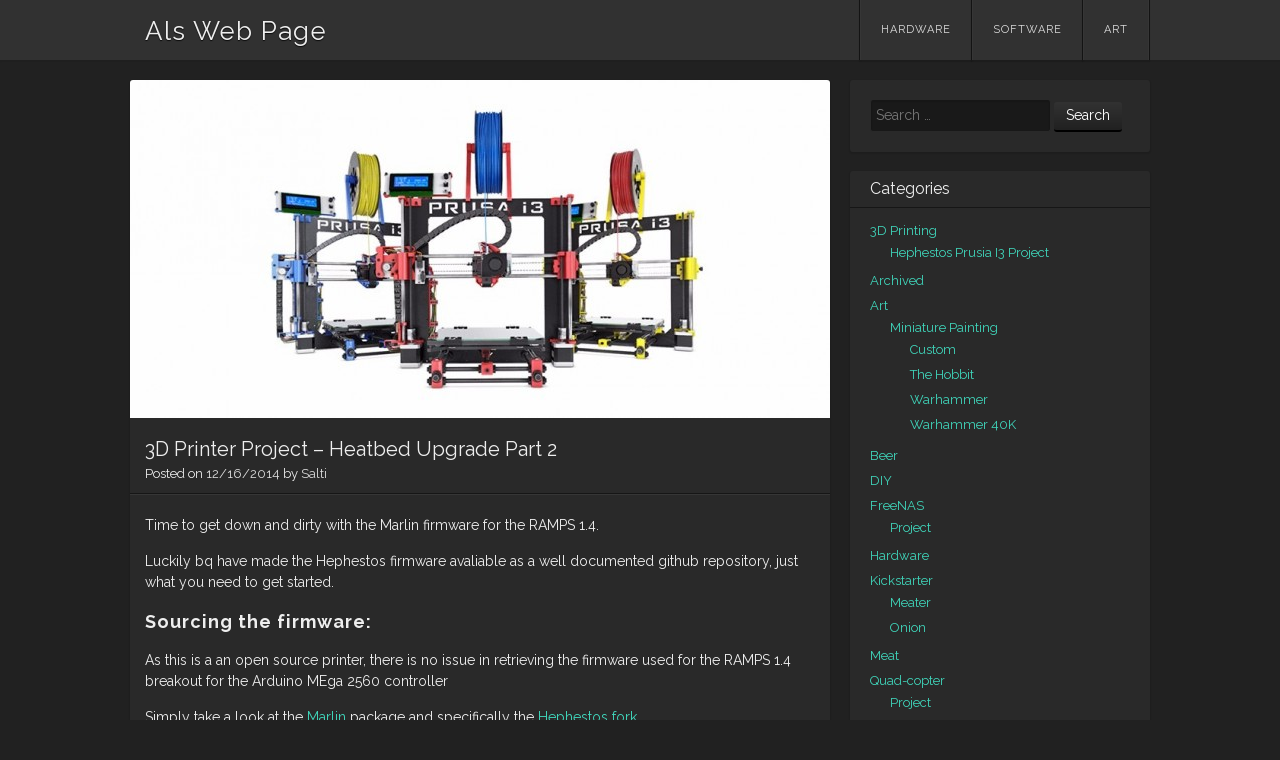

--- FILE ---
content_type: text/html; charset=UTF-8
request_url: https://www.alswebpage.net/3d-printer-project-heatbed-upgrade-part-2/
body_size: 18868
content:
<!DOCTYPE html>
<html lang="en-US">
<head>
<meta charset="UTF-8" />
<meta name="viewport" content="width=device-width" />
<link rel="profile" href="https://gmpg.org/xfn/11" />
<link rel="pingback" href="https://www.alswebpage.net/xmlrpc.php" />
<!--[if lt IE 9]>
<script src="https://www.alswebpage.net/wp-content/themes/visual/js/html5.js" type="text/javascript"></script>
<![endif]-->

<title>3D Printer Project &#8211; Heatbed Upgrade Part 2 &#8211; Als Web Page</title>
<meta name='robots' content='max-image-preview:large' />
<link rel='dns-prefetch' href='//secure.gravatar.com' />
<link rel='dns-prefetch' href='//stats.wp.com' />
<link rel='dns-prefetch' href='//fonts.googleapis.com' />
<link rel='dns-prefetch' href='//v0.wordpress.com' />
<link rel="alternate" type="application/rss+xml" title="Als Web Page &raquo; Feed" href="https://www.alswebpage.net/feed/" />
<link rel="alternate" type="application/rss+xml" title="Als Web Page &raquo; Comments Feed" href="https://www.alswebpage.net/comments/feed/" />
<link rel="alternate" type="application/rss+xml" title="Als Web Page &raquo; 3D Printer Project &#8211; Heatbed Upgrade Part 2 Comments Feed" href="https://www.alswebpage.net/3d-printer-project-heatbed-upgrade-part-2/feed/" />
<script type="text/javascript">
/* <![CDATA[ */
window._wpemojiSettings = {"baseUrl":"https:\/\/s.w.org\/images\/core\/emoji\/15.0.3\/72x72\/","ext":".png","svgUrl":"https:\/\/s.w.org\/images\/core\/emoji\/15.0.3\/svg\/","svgExt":".svg","source":{"concatemoji":"https:\/\/www.alswebpage.net\/wp-includes\/js\/wp-emoji-release.min.js?ver=6.6.4"}};
/*! This file is auto-generated */
!function(i,n){var o,s,e;function c(e){try{var t={supportTests:e,timestamp:(new Date).valueOf()};sessionStorage.setItem(o,JSON.stringify(t))}catch(e){}}function p(e,t,n){e.clearRect(0,0,e.canvas.width,e.canvas.height),e.fillText(t,0,0);var t=new Uint32Array(e.getImageData(0,0,e.canvas.width,e.canvas.height).data),r=(e.clearRect(0,0,e.canvas.width,e.canvas.height),e.fillText(n,0,0),new Uint32Array(e.getImageData(0,0,e.canvas.width,e.canvas.height).data));return t.every(function(e,t){return e===r[t]})}function u(e,t,n){switch(t){case"flag":return n(e,"\ud83c\udff3\ufe0f\u200d\u26a7\ufe0f","\ud83c\udff3\ufe0f\u200b\u26a7\ufe0f")?!1:!n(e,"\ud83c\uddfa\ud83c\uddf3","\ud83c\uddfa\u200b\ud83c\uddf3")&&!n(e,"\ud83c\udff4\udb40\udc67\udb40\udc62\udb40\udc65\udb40\udc6e\udb40\udc67\udb40\udc7f","\ud83c\udff4\u200b\udb40\udc67\u200b\udb40\udc62\u200b\udb40\udc65\u200b\udb40\udc6e\u200b\udb40\udc67\u200b\udb40\udc7f");case"emoji":return!n(e,"\ud83d\udc26\u200d\u2b1b","\ud83d\udc26\u200b\u2b1b")}return!1}function f(e,t,n){var r="undefined"!=typeof WorkerGlobalScope&&self instanceof WorkerGlobalScope?new OffscreenCanvas(300,150):i.createElement("canvas"),a=r.getContext("2d",{willReadFrequently:!0}),o=(a.textBaseline="top",a.font="600 32px Arial",{});return e.forEach(function(e){o[e]=t(a,e,n)}),o}function t(e){var t=i.createElement("script");t.src=e,t.defer=!0,i.head.appendChild(t)}"undefined"!=typeof Promise&&(o="wpEmojiSettingsSupports",s=["flag","emoji"],n.supports={everything:!0,everythingExceptFlag:!0},e=new Promise(function(e){i.addEventListener("DOMContentLoaded",e,{once:!0})}),new Promise(function(t){var n=function(){try{var e=JSON.parse(sessionStorage.getItem(o));if("object"==typeof e&&"number"==typeof e.timestamp&&(new Date).valueOf()<e.timestamp+604800&&"object"==typeof e.supportTests)return e.supportTests}catch(e){}return null}();if(!n){if("undefined"!=typeof Worker&&"undefined"!=typeof OffscreenCanvas&&"undefined"!=typeof URL&&URL.createObjectURL&&"undefined"!=typeof Blob)try{var e="postMessage("+f.toString()+"("+[JSON.stringify(s),u.toString(),p.toString()].join(",")+"));",r=new Blob([e],{type:"text/javascript"}),a=new Worker(URL.createObjectURL(r),{name:"wpTestEmojiSupports"});return void(a.onmessage=function(e){c(n=e.data),a.terminate(),t(n)})}catch(e){}c(n=f(s,u,p))}t(n)}).then(function(e){for(var t in e)n.supports[t]=e[t],n.supports.everything=n.supports.everything&&n.supports[t],"flag"!==t&&(n.supports.everythingExceptFlag=n.supports.everythingExceptFlag&&n.supports[t]);n.supports.everythingExceptFlag=n.supports.everythingExceptFlag&&!n.supports.flag,n.DOMReady=!1,n.readyCallback=function(){n.DOMReady=!0}}).then(function(){return e}).then(function(){var e;n.supports.everything||(n.readyCallback(),(e=n.source||{}).concatemoji?t(e.concatemoji):e.wpemoji&&e.twemoji&&(t(e.twemoji),t(e.wpemoji)))}))}((window,document),window._wpemojiSettings);
/* ]]> */
</script>
<style id='wp-emoji-styles-inline-css' type='text/css'>

	img.wp-smiley, img.emoji {
		display: inline !important;
		border: none !important;
		box-shadow: none !important;
		height: 1em !important;
		width: 1em !important;
		margin: 0 0.07em !important;
		vertical-align: -0.1em !important;
		background: none !important;
		padding: 0 !important;
	}
</style>
<link rel='stylesheet' id='wp-block-library-css' href='https://www.alswebpage.net/wp-includes/css/dist/block-library/style.min.css?ver=6.6.4' type='text/css' media='all' />
<link rel='stylesheet' id='mediaelement-css' href='https://www.alswebpage.net/wp-includes/js/mediaelement/mediaelementplayer-legacy.min.css?ver=4.2.17' type='text/css' media='all' />
<link rel='stylesheet' id='wp-mediaelement-css' href='https://www.alswebpage.net/wp-includes/js/mediaelement/wp-mediaelement.min.css?ver=6.6.4' type='text/css' media='all' />
<style id='jetpack-sharing-buttons-style-inline-css' type='text/css'>
.jetpack-sharing-buttons__services-list{display:flex;flex-direction:row;flex-wrap:wrap;gap:0;list-style-type:none;margin:5px;padding:0}.jetpack-sharing-buttons__services-list.has-small-icon-size{font-size:12px}.jetpack-sharing-buttons__services-list.has-normal-icon-size{font-size:16px}.jetpack-sharing-buttons__services-list.has-large-icon-size{font-size:24px}.jetpack-sharing-buttons__services-list.has-huge-icon-size{font-size:36px}@media print{.jetpack-sharing-buttons__services-list{display:none!important}}.editor-styles-wrapper .wp-block-jetpack-sharing-buttons{gap:0;padding-inline-start:0}ul.jetpack-sharing-buttons__services-list.has-background{padding:1.25em 2.375em}
</style>
<style id='classic-theme-styles-inline-css' type='text/css'>
/*! This file is auto-generated */
.wp-block-button__link{color:#fff;background-color:#32373c;border-radius:9999px;box-shadow:none;text-decoration:none;padding:calc(.667em + 2px) calc(1.333em + 2px);font-size:1.125em}.wp-block-file__button{background:#32373c;color:#fff;text-decoration:none}
</style>
<style id='global-styles-inline-css' type='text/css'>
:root{--wp--preset--aspect-ratio--square: 1;--wp--preset--aspect-ratio--4-3: 4/3;--wp--preset--aspect-ratio--3-4: 3/4;--wp--preset--aspect-ratio--3-2: 3/2;--wp--preset--aspect-ratio--2-3: 2/3;--wp--preset--aspect-ratio--16-9: 16/9;--wp--preset--aspect-ratio--9-16: 9/16;--wp--preset--color--black: #000000;--wp--preset--color--cyan-bluish-gray: #abb8c3;--wp--preset--color--white: #ffffff;--wp--preset--color--pale-pink: #f78da7;--wp--preset--color--vivid-red: #cf2e2e;--wp--preset--color--luminous-vivid-orange: #ff6900;--wp--preset--color--luminous-vivid-amber: #fcb900;--wp--preset--color--light-green-cyan: #7bdcb5;--wp--preset--color--vivid-green-cyan: #00d084;--wp--preset--color--pale-cyan-blue: #8ed1fc;--wp--preset--color--vivid-cyan-blue: #0693e3;--wp--preset--color--vivid-purple: #9b51e0;--wp--preset--gradient--vivid-cyan-blue-to-vivid-purple: linear-gradient(135deg,rgba(6,147,227,1) 0%,rgb(155,81,224) 100%);--wp--preset--gradient--light-green-cyan-to-vivid-green-cyan: linear-gradient(135deg,rgb(122,220,180) 0%,rgb(0,208,130) 100%);--wp--preset--gradient--luminous-vivid-amber-to-luminous-vivid-orange: linear-gradient(135deg,rgba(252,185,0,1) 0%,rgba(255,105,0,1) 100%);--wp--preset--gradient--luminous-vivid-orange-to-vivid-red: linear-gradient(135deg,rgba(255,105,0,1) 0%,rgb(207,46,46) 100%);--wp--preset--gradient--very-light-gray-to-cyan-bluish-gray: linear-gradient(135deg,rgb(238,238,238) 0%,rgb(169,184,195) 100%);--wp--preset--gradient--cool-to-warm-spectrum: linear-gradient(135deg,rgb(74,234,220) 0%,rgb(151,120,209) 20%,rgb(207,42,186) 40%,rgb(238,44,130) 60%,rgb(251,105,98) 80%,rgb(254,248,76) 100%);--wp--preset--gradient--blush-light-purple: linear-gradient(135deg,rgb(255,206,236) 0%,rgb(152,150,240) 100%);--wp--preset--gradient--blush-bordeaux: linear-gradient(135deg,rgb(254,205,165) 0%,rgb(254,45,45) 50%,rgb(107,0,62) 100%);--wp--preset--gradient--luminous-dusk: linear-gradient(135deg,rgb(255,203,112) 0%,rgb(199,81,192) 50%,rgb(65,88,208) 100%);--wp--preset--gradient--pale-ocean: linear-gradient(135deg,rgb(255,245,203) 0%,rgb(182,227,212) 50%,rgb(51,167,181) 100%);--wp--preset--gradient--electric-grass: linear-gradient(135deg,rgb(202,248,128) 0%,rgb(113,206,126) 100%);--wp--preset--gradient--midnight: linear-gradient(135deg,rgb(2,3,129) 0%,rgb(40,116,252) 100%);--wp--preset--font-size--small: 13px;--wp--preset--font-size--medium: 20px;--wp--preset--font-size--large: 36px;--wp--preset--font-size--x-large: 42px;--wp--preset--spacing--20: 0.44rem;--wp--preset--spacing--30: 0.67rem;--wp--preset--spacing--40: 1rem;--wp--preset--spacing--50: 1.5rem;--wp--preset--spacing--60: 2.25rem;--wp--preset--spacing--70: 3.38rem;--wp--preset--spacing--80: 5.06rem;--wp--preset--shadow--natural: 6px 6px 9px rgba(0, 0, 0, 0.2);--wp--preset--shadow--deep: 12px 12px 50px rgba(0, 0, 0, 0.4);--wp--preset--shadow--sharp: 6px 6px 0px rgba(0, 0, 0, 0.2);--wp--preset--shadow--outlined: 6px 6px 0px -3px rgba(255, 255, 255, 1), 6px 6px rgba(0, 0, 0, 1);--wp--preset--shadow--crisp: 6px 6px 0px rgba(0, 0, 0, 1);}:where(.is-layout-flex){gap: 0.5em;}:where(.is-layout-grid){gap: 0.5em;}body .is-layout-flex{display: flex;}.is-layout-flex{flex-wrap: wrap;align-items: center;}.is-layout-flex > :is(*, div){margin: 0;}body .is-layout-grid{display: grid;}.is-layout-grid > :is(*, div){margin: 0;}:where(.wp-block-columns.is-layout-flex){gap: 2em;}:where(.wp-block-columns.is-layout-grid){gap: 2em;}:where(.wp-block-post-template.is-layout-flex){gap: 1.25em;}:where(.wp-block-post-template.is-layout-grid){gap: 1.25em;}.has-black-color{color: var(--wp--preset--color--black) !important;}.has-cyan-bluish-gray-color{color: var(--wp--preset--color--cyan-bluish-gray) !important;}.has-white-color{color: var(--wp--preset--color--white) !important;}.has-pale-pink-color{color: var(--wp--preset--color--pale-pink) !important;}.has-vivid-red-color{color: var(--wp--preset--color--vivid-red) !important;}.has-luminous-vivid-orange-color{color: var(--wp--preset--color--luminous-vivid-orange) !important;}.has-luminous-vivid-amber-color{color: var(--wp--preset--color--luminous-vivid-amber) !important;}.has-light-green-cyan-color{color: var(--wp--preset--color--light-green-cyan) !important;}.has-vivid-green-cyan-color{color: var(--wp--preset--color--vivid-green-cyan) !important;}.has-pale-cyan-blue-color{color: var(--wp--preset--color--pale-cyan-blue) !important;}.has-vivid-cyan-blue-color{color: var(--wp--preset--color--vivid-cyan-blue) !important;}.has-vivid-purple-color{color: var(--wp--preset--color--vivid-purple) !important;}.has-black-background-color{background-color: var(--wp--preset--color--black) !important;}.has-cyan-bluish-gray-background-color{background-color: var(--wp--preset--color--cyan-bluish-gray) !important;}.has-white-background-color{background-color: var(--wp--preset--color--white) !important;}.has-pale-pink-background-color{background-color: var(--wp--preset--color--pale-pink) !important;}.has-vivid-red-background-color{background-color: var(--wp--preset--color--vivid-red) !important;}.has-luminous-vivid-orange-background-color{background-color: var(--wp--preset--color--luminous-vivid-orange) !important;}.has-luminous-vivid-amber-background-color{background-color: var(--wp--preset--color--luminous-vivid-amber) !important;}.has-light-green-cyan-background-color{background-color: var(--wp--preset--color--light-green-cyan) !important;}.has-vivid-green-cyan-background-color{background-color: var(--wp--preset--color--vivid-green-cyan) !important;}.has-pale-cyan-blue-background-color{background-color: var(--wp--preset--color--pale-cyan-blue) !important;}.has-vivid-cyan-blue-background-color{background-color: var(--wp--preset--color--vivid-cyan-blue) !important;}.has-vivid-purple-background-color{background-color: var(--wp--preset--color--vivid-purple) !important;}.has-black-border-color{border-color: var(--wp--preset--color--black) !important;}.has-cyan-bluish-gray-border-color{border-color: var(--wp--preset--color--cyan-bluish-gray) !important;}.has-white-border-color{border-color: var(--wp--preset--color--white) !important;}.has-pale-pink-border-color{border-color: var(--wp--preset--color--pale-pink) !important;}.has-vivid-red-border-color{border-color: var(--wp--preset--color--vivid-red) !important;}.has-luminous-vivid-orange-border-color{border-color: var(--wp--preset--color--luminous-vivid-orange) !important;}.has-luminous-vivid-amber-border-color{border-color: var(--wp--preset--color--luminous-vivid-amber) !important;}.has-light-green-cyan-border-color{border-color: var(--wp--preset--color--light-green-cyan) !important;}.has-vivid-green-cyan-border-color{border-color: var(--wp--preset--color--vivid-green-cyan) !important;}.has-pale-cyan-blue-border-color{border-color: var(--wp--preset--color--pale-cyan-blue) !important;}.has-vivid-cyan-blue-border-color{border-color: var(--wp--preset--color--vivid-cyan-blue) !important;}.has-vivid-purple-border-color{border-color: var(--wp--preset--color--vivid-purple) !important;}.has-vivid-cyan-blue-to-vivid-purple-gradient-background{background: var(--wp--preset--gradient--vivid-cyan-blue-to-vivid-purple) !important;}.has-light-green-cyan-to-vivid-green-cyan-gradient-background{background: var(--wp--preset--gradient--light-green-cyan-to-vivid-green-cyan) !important;}.has-luminous-vivid-amber-to-luminous-vivid-orange-gradient-background{background: var(--wp--preset--gradient--luminous-vivid-amber-to-luminous-vivid-orange) !important;}.has-luminous-vivid-orange-to-vivid-red-gradient-background{background: var(--wp--preset--gradient--luminous-vivid-orange-to-vivid-red) !important;}.has-very-light-gray-to-cyan-bluish-gray-gradient-background{background: var(--wp--preset--gradient--very-light-gray-to-cyan-bluish-gray) !important;}.has-cool-to-warm-spectrum-gradient-background{background: var(--wp--preset--gradient--cool-to-warm-spectrum) !important;}.has-blush-light-purple-gradient-background{background: var(--wp--preset--gradient--blush-light-purple) !important;}.has-blush-bordeaux-gradient-background{background: var(--wp--preset--gradient--blush-bordeaux) !important;}.has-luminous-dusk-gradient-background{background: var(--wp--preset--gradient--luminous-dusk) !important;}.has-pale-ocean-gradient-background{background: var(--wp--preset--gradient--pale-ocean) !important;}.has-electric-grass-gradient-background{background: var(--wp--preset--gradient--electric-grass) !important;}.has-midnight-gradient-background{background: var(--wp--preset--gradient--midnight) !important;}.has-small-font-size{font-size: var(--wp--preset--font-size--small) !important;}.has-medium-font-size{font-size: var(--wp--preset--font-size--medium) !important;}.has-large-font-size{font-size: var(--wp--preset--font-size--large) !important;}.has-x-large-font-size{font-size: var(--wp--preset--font-size--x-large) !important;}
:where(.wp-block-post-template.is-layout-flex){gap: 1.25em;}:where(.wp-block-post-template.is-layout-grid){gap: 1.25em;}
:where(.wp-block-columns.is-layout-flex){gap: 2em;}:where(.wp-block-columns.is-layout-grid){gap: 2em;}
:root :where(.wp-block-pullquote){font-size: 1.5em;line-height: 1.6;}
</style>
<link rel='stylesheet' id='visual-style-css' href='https://www.alswebpage.net/wp-content/themes/visual/style.css?ver=1.3.2' type='text/css' media='all' />
<link rel='stylesheet' id='visual-fonts-css' href='//fonts.googleapis.com/css?family=Raleway:400,700' type='text/css' media='screen' />
<script type="text/javascript" src="https://www.alswebpage.net/wp-includes/js/jquery/jquery.min.js?ver=3.7.1" id="jquery-core-js"></script>
<script type="text/javascript" src="https://www.alswebpage.net/wp-includes/js/jquery/jquery-migrate.min.js?ver=3.4.1" id="jquery-migrate-js"></script>
<link rel="https://api.w.org/" href="https://www.alswebpage.net/wp-json/" /><link rel="alternate" title="JSON" type="application/json" href="https://www.alswebpage.net/wp-json/wp/v2/posts/173" /><link rel="EditURI" type="application/rsd+xml" title="RSD" href="https://www.alswebpage.net/xmlrpc.php?rsd" />
<meta name="generator" content="WordPress 6.6.4" />
<link rel="canonical" href="https://www.alswebpage.net/3d-printer-project-heatbed-upgrade-part-2/" />
<link rel='shortlink' href='https://wp.me/p7Uj63-2N' />
<link rel="alternate" title="oEmbed (JSON)" type="application/json+oembed" href="https://www.alswebpage.net/wp-json/oembed/1.0/embed?url=https%3A%2F%2Fwww.alswebpage.net%2F3d-printer-project-heatbed-upgrade-part-2%2F" />
<link rel="alternate" title="oEmbed (XML)" type="text/xml+oembed" href="https://www.alswebpage.net/wp-json/oembed/1.0/embed?url=https%3A%2F%2Fwww.alswebpage.net%2F3d-printer-project-heatbed-upgrade-part-2%2F&#038;format=xml" />
	<style>img#wpstats{display:none}</style>
		<!-- Analytics by WP Statistics v14.10.2 - https://wp-statistics.com/ -->

<!-- Jetpack Open Graph Tags -->
<meta property="og:type" content="article" />
<meta property="og:title" content="3D Printer Project &#8211; Heatbed Upgrade Part 2" />
<meta property="og:url" content="https://www.alswebpage.net/3d-printer-project-heatbed-upgrade-part-2/" />
<meta property="og:description" content="Time to get down and dirty with the Marlin firmware for the RAMPS 1.4. Luckily bq have made the Hephestos firmware avaliable as a well documented github repository, just what you need to get starte…" />
<meta property="article:published_time" content="2014-12-16T04:40:37+00:00" />
<meta property="article:modified_time" content="2015-05-16T17:59:33+00:00" />
<meta property="og:site_name" content="Als Web Page" />
<meta property="og:image" content="https://www.alswebpage.net/wp-content/uploads/2014/12/kit-completo-impresora-3d-prusa-i3-helphestos-487201-MLA20287238168_042015-F.jpg" />
<meta property="og:image:width" content="920" />
<meta property="og:image:height" content="444" />
<meta property="og:image:alt" content="" />
<meta property="og:locale" content="en_US" />
<meta name="twitter:text:title" content="3D Printer Project &#8211; Heatbed Upgrade Part 2" />
<meta name="twitter:image" content="https://www.alswebpage.net/wp-content/uploads/2014/12/kit-completo-impresora-3d-prusa-i3-helphestos-487201-MLA20287238168_042015-F.jpg?w=640" />
<meta name="twitter:card" content="summary_large_image" />

<!-- End Jetpack Open Graph Tags -->
</head>

<body data-rsssl=1 class="post-template-default single single-post postid-173 single-format-standard">
<div id="page" class="hfeed site">
		<header id="masthead" class="site-header" role="banner">
		<div class="section clearfix">
			<hgroup>
				<h1 class="site-title"><a href="https://www.alswebpage.net/" title="Als Web Page" rel="home">Als Web Page</a></h1>
			</hgroup>

			<nav role="navigation" class="site-navigation main-navigation clearfix">
				<h3 class="menu-toggle"><a class="icon-menu" href="#menu-main">Menu</a></h3>
				<div class="visuallyhidden skip-link"><a href="#content" title="Skip to content">Skip to content</a></div>
			<div class="menu-main-menu-container"><ul id="menu-main-menu" class="menu"><li id="menu-item-59" class="menu-item menu-item-type-taxonomy menu-item-object-category current-post-ancestor current-menu-parent current-post-parent menu-item-59"><a href="https://www.alswebpage.net/category/hardware/">Hardware</a></li>
<li id="menu-item-60" class="menu-item menu-item-type-taxonomy menu-item-object-category current-post-ancestor current-menu-parent current-post-parent menu-item-60"><a href="https://www.alswebpage.net/category/software/">Software</a></li>
<li id="menu-item-451" class="menu-item menu-item-type-taxonomy menu-item-object-category menu-item-451"><a href="https://www.alswebpage.net/category/art/">Art</a></li>
</ul></div>			</nav><!-- .site-navigation .main-navigation -->
		</div>
	</header><!-- #masthead .site-header -->

	<div id="main" class="site-main">
		<div class="section clearfix">
		<div id="primary" class="content-area">
			<div id="content" class="site-content" role="main">

			
				
<article id="post-173" class="post-173 post type-post status-publish format-standard has-post-thumbnail hentry category-3d-printing category-hardware category-hephestos-prusia-i3-project category-software">
		<figure>
		<a href="https://www.alswebpage.net/3d-printer-project-heatbed-upgrade-part-2/" class="thumbnail">
		<img width="700" height="338" src="https://www.alswebpage.net/wp-content/uploads/2014/12/kit-completo-impresora-3d-prusa-i3-helphestos-487201-MLA20287238168_042015-F-700x338.jpg" class="attachment-visual-post size-visual-post wp-post-image" alt="" decoding="async" fetchpriority="high" srcset="https://www.alswebpage.net/wp-content/uploads/2014/12/kit-completo-impresora-3d-prusa-i3-helphestos-487201-MLA20287238168_042015-F-700x338.jpg 700w, https://www.alswebpage.net/wp-content/uploads/2014/12/kit-completo-impresora-3d-prusa-i3-helphestos-487201-MLA20287238168_042015-F-300x145.jpg 300w, https://www.alswebpage.net/wp-content/uploads/2014/12/kit-completo-impresora-3d-prusa-i3-helphestos-487201-MLA20287238168_042015-F-326x157.jpg 326w, https://www.alswebpage.net/wp-content/uploads/2014/12/kit-completo-impresora-3d-prusa-i3-helphestos-487201-MLA20287238168_042015-F.jpg 920w" sizes="(max-width: 700px) 100vw, 700px" data-attachment-id="216" data-permalink="https://www.alswebpage.net/3d-printer-project-first-print-on-the-heated-bed/kit-completo-impresora-3d-prusa-i3-helphestos-487201-mla20287238168_042015-f/#main" data-orig-file="https://www.alswebpage.net/wp-content/uploads/2014/12/kit-completo-impresora-3d-prusa-i3-helphestos-487201-MLA20287238168_042015-F.jpg" data-orig-size="920,444" data-comments-opened="1" data-image-meta="{&quot;aperture&quot;:&quot;0&quot;,&quot;credit&quot;:&quot;&quot;,&quot;camera&quot;:&quot;&quot;,&quot;caption&quot;:&quot;&quot;,&quot;created_timestamp&quot;:&quot;0&quot;,&quot;copyright&quot;:&quot;&quot;,&quot;focal_length&quot;:&quot;0&quot;,&quot;iso&quot;:&quot;0&quot;,&quot;shutter_speed&quot;:&quot;0&quot;,&quot;title&quot;:&quot;&quot;,&quot;orientation&quot;:&quot;0&quot;}" data-image-title="kit-completo-impresora-3d-prusa-i3-helphestos-487201-MLA20287238168_042015-F" data-image-description="" data-image-caption="" data-medium-file="https://www.alswebpage.net/wp-content/uploads/2014/12/kit-completo-impresora-3d-prusa-i3-helphestos-487201-MLA20287238168_042015-F-300x145.jpg" data-large-file="https://www.alswebpage.net/wp-content/uploads/2014/12/kit-completo-impresora-3d-prusa-i3-helphestos-487201-MLA20287238168_042015-F.jpg" tabindex="0" role="button" />		</a>
	</figure>
		<header class="entry-header">
		<h1 class="entry-title">3D Printer Project &#8211; Heatbed Upgrade Part 2</h1>

		<div class="entry-meta">
			Posted on <a href="https://www.alswebpage.net/3d-printer-project-heatbed-upgrade-part-2/" title="04:40" rel="bookmark"><time class="entry-date" datetime="2014-12-16T04:40:37+00:00">12/16/2014</time></a><span class="byline"> by <span class="author vcard"><a class="url fn n" href="https://www.alswebpage.net/author/webmasteralexsalter-com/" title="View all posts by Salti" rel="author">Salti</a></span></span>		</div><!-- .entry-meta -->
	</header><!-- .entry-header -->

	<div class="entry-content clearfix">
		<p>Time to get down and dirty with the Marlin firmware for the RAMPS 1.4.</p>
<p>Luckily bq have made the Hephestos firmware avaliable as a well documented github repository, just what you need to get started.</p>
<p><span id="more-173"></span></p>
<h2>Sourcing the firmware:</h2>
<p>As this is a an open source printer, there is no issue in retrieving the firmware used for the RAMPS 1.4 breakout for the Arduino MEga 2560 controller</p>
<p>Simply take a look at the <a href="https://github.com/bq/Marlin" target="_blank">Marlin</a> package and specifically the <a href="https://github.com/bq/Marlin/tree/v1.4_hephestos" target="_blank">Hephestos fork</a>.</p>
<p>(13-02-2015: v1.4 of the Hephestos fork released on 10-02, link above now links to V1.4, the changes below still stand.)</p>
<h2>Modifying the firmware:</h2>
<h3>Change Those Settings:</h3>
<p>In configuration.h</p>
<p>#define TEMP_SENSOR_BED 1</p>
<p>The value 1 is uesd because i am using 100Kohm thermistor, you can specify other values that are indicated in the well commented configuration file.</p>
<p>#define X_MAX_POS 215<br />
#define X_MIN_POS 0<br />
#define Y_MAX_POS 180<br />
#define Y_MIN_POS 0<br />
#define Z_MAX_POS 170<br />
#define Z_MIN_POS 0</p>
<p>These were set to define my print area.</p>
<p>I have lowered the Y Max Pos to 180 mm, from 210 mm, as the bed kept slamming into the end-stops.</p>
<p>I have lowered the Z Max Post to 170 mm, from 180 mm, because the print head returns to the very top position and as i have raised the print bed by nearly 1 cm, including the z-stop, this change stops the printer from overshooting the top end of the z-axis</p>
<p>I found it helpful to send the print-head home then use the jog dial to indicate the values used.</p>
<p>You can also change a couple of lines in language.h to name your printer; I chose to name mine Salti Heph.</p>
<h3>Compiling the firmware:</h3>
<ol>
<li>Grab yourself the older version of the Arduino IDE, The repository we are using recommends <a href="http://arduino.cc/en/Main/OldSoftwareReleases" target="_blank">Arduino 0023</a></li>
<li>Download and unpack the IDE files</li>
<li>Download and unpack the Marlin Source Code</li>
<li>Start the IDE and load the <strong>Marlin.ino</strong></li>
<li>Select <strong>Tools &gt; Board &gt; Arduino Mega 2560</strong></li>
<li>Select <strong>Tools &gt; Serial Port</strong> and take note of what is currently available.</li>
<li>Connect the Arduino to your computer via USB, be sure to power the Arduino directly (not just off USB)</li>
<li>Select <strong>Tools &gt; Serial Port</strong> and select the new one.</li>
<li>Hit the &#8220;Play&#8221; button just under the file menu to Verify and compile your code.</li>
<li>Last step, upload your firmware to the device and wait for the upload to complete.</li>
</ol>
<h2> Testing:</h2>
<p>Having selected a better model from <a href="http://www.thingiverse.com/">thingverse.com</a> it was time to test that heatbed&#8230; again.</p>
<p>I started the printer and saw the LCD startup show &#8220;Salti Heph,&#8221; good start!</p>
<p>I then started the print of the model and saw the display change to &#8220;Bed Heating&#8221; and then BOOM! red light on front of the heatbed with temperature rising.</p>
<p>Startup time is a little longer while you wait for the heatbed to warm up but boy oh boy does that filament stick to the heated glass.</p>
<h2>Further Upgrades:</h2>
<ol>
<li>Change the longer screws for ones that can be turned with Alan Keys/Hex Keys: This is to make levelling the bed easier as it is very hard to use a standard screwdriver when the print head is in the way.</li>
<li>Replace the M4 nuts with washer stack or cut tubing</li>
<li>More thought out secondary support layer of cork to allow for clamps</li>
</ol>
<p>&nbsp;</p>
			</div><!-- .entry-content -->

	<footer class="entry-meta">
		This entry was posted in <a href="https://www.alswebpage.net/category/3d-printing/" rel="category tag">3D Printing</a>, <a href="https://www.alswebpage.net/category/hardware/" rel="category tag">Hardware</a>, <a href="https://www.alswebpage.net/category/3d-printing/hephestos-prusia-i3-project/" rel="category tag">Hephestos Prusia I3 Project</a>, <a href="https://www.alswebpage.net/category/software/" rel="category tag">Software</a>.
			</footer><!-- .entry-meta -->
</article><!-- #post-173 -->
					<nav role="navigation" id="nav-below" class="site-navigation post-navigation clearfix">
		<h1 class="visuallyhidden">Post navigation</h1>

	
		<div class="nav-previous"><a href="https://www.alswebpage.net/3d-printer-project-heatbed-upgrade/" rel="prev"><span class="meta-nav">&larr;</span> Previous</a></div>		<div class="nav-next"><a href="https://www.alswebpage.net/3d-printer-project-first-print-on-the-heated-bed/" rel="next">Next <span class="meta-nav">&rarr;</span></a></div>
	
	</nav><!-- #nav-below -->
	
				

	<div id="comments" class="comments-area">

	
			<h2 class="comments-title">
			23 thoughts on &ldquo;<span>3D Printer Project &#8211; Heatbed Upgrade Part 2</span>&rdquo;		</h2>

		
		<ol class="commentlist">
				<li class="comment even thread-even depth-1" id="li-comment-30">
		<article id="comment-30" class="comment">
			<footer>
				<div class="comment-author vcard">
					<img alt='' src='https://secure.gravatar.com/avatar/3996727d51975ab7d8a5e74cc6ea94ca?s=55&#038;d=mm&#038;r=g' srcset='https://secure.gravatar.com/avatar/3996727d51975ab7d8a5e74cc6ea94ca?s=110&#038;d=mm&#038;r=g 2x' class='avatar avatar-55 photo' height='55' width='55' decoding='async'/>					<cite class="fn">Steve</cite> <span class="says">says:</span>				</div><!-- .comment-author .vcard -->
				
				<div class="comment-meta commentmetadata">
					<a href="https://www.alswebpage.net/3d-printer-project-heatbed-upgrade-part-2/#comment-30"><time datetime="2015-01-28T12:56:44+00:00">
					01/28/2015 at 12:56					</time></a>
									</div><!-- .comment-meta .commentmetadata -->
			</footer>

			<div class="comment-content"><p>Hi. Thanks for this info, I have spent many hours looking for this kind of &#8216; tutorial&#8217; as I also want to add a heat bed to mine at some point.  🙂</p>
</div>

			<div class="reply">
				<a rel='nofollow' class='comment-reply-link' href='https://www.alswebpage.net/3d-printer-project-heatbed-upgrade-part-2/?replytocom=30#respond' data-commentid="30" data-postid="173" data-belowelement="comment-30" data-respondelement="respond" data-replyto="Reply to Steve" aria-label='Reply to Steve'>Reply</a>			</div><!-- .reply -->
		</article><!-- #comment-## -->

	</li><!-- #comment-## -->
	<li class="comment odd alt thread-odd thread-alt depth-1" id="li-comment-36">
		<article id="comment-36" class="comment">
			<footer>
				<div class="comment-author vcard">
					<img alt='' src='https://secure.gravatar.com/avatar/ecab3444cbe723ecbce40482c71d755b?s=55&#038;d=mm&#038;r=g' srcset='https://secure.gravatar.com/avatar/ecab3444cbe723ecbce40482c71d755b?s=110&#038;d=mm&#038;r=g 2x' class='avatar avatar-55 photo' height='55' width='55' decoding='async'/>					<cite class="fn">Salti</cite> <span class="says">says:</span>				</div><!-- .comment-author .vcard -->
				
				<div class="comment-meta commentmetadata">
					<a href="https://www.alswebpage.net/3d-printer-project-heatbed-upgrade-part-2/#comment-36"><time datetime="2015-02-02T08:11:16+00:00">
					02/02/2015 at 08:11					</time></a>
									</div><!-- .comment-meta .commentmetadata -->
			</footer>

			<div class="comment-content"><p>Steve, Good luck with your upgrade! Give me a shout if you need a hand!</p>
</div>

			<div class="reply">
				<a rel='nofollow' class='comment-reply-link' href='https://www.alswebpage.net/3d-printer-project-heatbed-upgrade-part-2/?replytocom=36#respond' data-commentid="36" data-postid="173" data-belowelement="comment-36" data-respondelement="respond" data-replyto="Reply to Salti" aria-label='Reply to Salti'>Reply</a>			</div><!-- .reply -->
		</article><!-- #comment-## -->

	</li><!-- #comment-## -->
	<li class="comment even thread-even depth-1" id="li-comment-51">
		<article id="comment-51" class="comment">
			<footer>
				<div class="comment-author vcard">
					<img alt='' src='https://secure.gravatar.com/avatar/5df3e213cb56264917348a608c903829?s=55&#038;d=mm&#038;r=g' srcset='https://secure.gravatar.com/avatar/5df3e213cb56264917348a608c903829?s=110&#038;d=mm&#038;r=g 2x' class='avatar avatar-55 photo' height='55' width='55' loading='lazy' decoding='async'/>					<cite class="fn">Nick</cite> <span class="says">says:</span>				</div><!-- .comment-author .vcard -->
				
				<div class="comment-meta commentmetadata">
					<a href="https://www.alswebpage.net/3d-printer-project-heatbed-upgrade-part-2/#comment-51"><time datetime="2015-02-10T16:02:35+00:00">
					02/10/2015 at 16:02					</time></a>
									</div><!-- .comment-meta .commentmetadata -->
			</footer>

			<div class="comment-content"><p>Have you noticed how the code downloadable from Git for v1.3.1_hephestos is significantly different to supposedly the same version from BQ&#8217;s website? Differnt temps, different users who made the changes &#8220;Antonio Castro&#8221; for eg, SD card and LCD commented out, Endstoppullup commented out and so on?</p>
<p>I&#8217;ve been looking to enable heatbed in my firmware and having compared the differences between what BQ published on their web site and that which Reprap.me published on their shop page I had wondered where the differences had crept in. </p>
<p>It&#8217;s good to know that you only required minimal changes to get this going as I&#8217;d found an awful lot more between reprap.me&#8217;s version and BQ&#8217;s, now I know why &#8211; BQ aren&#8217;t publishing the same source on their site as to what&#8217;s available in GIT&#8230;&#8230;gaarrgghhhhh!</p>
</div>

			<div class="reply">
				<a rel='nofollow' class='comment-reply-link' href='https://www.alswebpage.net/3d-printer-project-heatbed-upgrade-part-2/?replytocom=51#respond' data-commentid="51" data-postid="173" data-belowelement="comment-51" data-respondelement="respond" data-replyto="Reply to Nick" aria-label='Reply to Nick'>Reply</a>			</div><!-- .reply -->
		</article><!-- #comment-## -->

	<ul class="children">
	<li class="comment odd alt depth-2" id="li-comment-53">
		<article id="comment-53" class="comment">
			<footer>
				<div class="comment-author vcard">
					<img alt='' src='https://secure.gravatar.com/avatar/ecab3444cbe723ecbce40482c71d755b?s=55&#038;d=mm&#038;r=g' srcset='https://secure.gravatar.com/avatar/ecab3444cbe723ecbce40482c71d755b?s=110&#038;d=mm&#038;r=g 2x' class='avatar avatar-55 photo' height='55' width='55' loading='lazy' decoding='async'/>					<cite class="fn">Salti</cite> <span class="says">says:</span>				</div><!-- .comment-author .vcard -->
				
				<div class="comment-meta commentmetadata">
					<a href="https://www.alswebpage.net/3d-printer-project-heatbed-upgrade-part-2/#comment-53"><time datetime="2015-02-11T00:15:42+00:00">
					02/11/2015 at 00:15					</time></a>
									</div><!-- .comment-meta .commentmetadata -->
			</footer>

			<div class="comment-content"><p>Nick,</p>
<p>I can see the difference;<br />
1) It looks like the &#8220;Download&#8221; supplied on the BQ product page (<a href="http://www.bq.com/gb/products/prusa-hephestos.html" rel="nofollow ugc">http://www.bq.com/gb/products/prusa-hephestos.html</a>) points to an uploaded file on reprap.org (<a href="http://reprap.org/wiki/File:Marlin_Hephestos.zip" rel="nofollow ugc">http://reprap.org/wiki/File:Marlin_Hephestos.zip</a>).<br />
2) There is also an updates section that links to the github fork (<a href="https://github.com/bq/Marlin/tree/v1.3.1_hephestos" rel="nofollow ugc">https://github.com/bq/Marlin/tree/v1.3.1_hephestos</a>)- This is the source i used for the above post.</p>
<p>Having diffed my Configuration.h against both (at the time of this post) it looks like the download configuration offered in the zip by &#8220;Antonio Castro&#8221; does have some weird changes in it. All very annoying.</p>
<p><strong>Summary of diff</strong><br />
Using notation:</p>
<blockquote><p>[ GIHUB V1.3.1 HEPHESTOS | &#8220;Antoni Casto&#8221; ]</p></blockquote>
<blockquote><p>Line 19: [ #define STRING_CONFIG_H_AUTHOR &#8220;(bq Hephestos FW v1.3.1)&#8221; | #define STRING_CONFIG_H_AUTHOR &#8220;(Antonio castro, bq Hephestos)&#8221; ]</p></blockquote>
<p>The above just shows author info so wont cause an issue.</p>
<blockquote><p>Line 157: [ #define HEATER_0_MAXTEMP 260 | #define HEATER_0_MAXTEMP 275 ]<br />
Line 158: [ #define HEATER_1_MAXTEMP 260 | #define HEATER_1_MAXTEMP 275 ]<br />
Line 159: [ #define HEATER_1_MAXTEMP 260 | #define HEATER_1_MAXTEMP 275 ] </p></blockquote>
<p>Looks like Antonio like higher temperatures but nothing above 160 is really needed for PLA or ABS so maybe Antonio lives somewhere cold and need that extra umph?</p>
<blockquote><p>Line 272: [ #define ENDSTOPPULLUP_XMAX | // #define ENDSTOPPULLUP_XMAX ]<br />
Line 273: [ #define ENDSTOPPULLUP_YMAX | // #define ENDSTOPPULLUP_YMAX ]<br />
Line 274: [ #define ENDSTOPPULLUP_ZMAX | // #define ENDSTOPPULLUP_ZMAX ]<br />
Line 275: [ #define ENDSTOPPULLUP_XMIN | // #define ENDSTOPPULLUP_XMIN ]<br />
Line 276: [ #define ENDSTOPPULLUP_YMIN | // #define ENDSTOPPULLUP_YMIN ]<br />
Line 277: [ #define ENDSTOPPULLUP_ZMIN | // #define ENDSTOPPULLUP_ZMIN ]</p></blockquote>
<p>Here Antonio commented out the Endstop Pullup definitions. Not really an issue as this section is skipped anyway as in line 268 ENDSTOPPULLUPS is defined.</p>
<blockquote><p>Line 445: [ #define HOMING_FEEDRATE {2000, 2000, 150, 0}  //{50*60, 50*60, 4*60, 0} set the homing speeds (mm/min) | #define HOMING_FEEDRATE {2000, 2000, 150, 0}  // set the homing speeds (mm/min) ]</p></blockquote>
<p>Here Antonio seems to have removed the comment that defines the calculation used.</p>
<blockquote><p>Line 463: [ #define DEFAULT_XYJERK                10.0    // (mm/sec) | #define DEFAULT_XYJERK                20.0    // (mm/sec) ]</p></blockquote>
<p>Antonio seems to have increased the defauly XYJERK from 10 to 20. Not sure why?</p>
<blockquote><p>Line 508: [ #define PLA_PREHEAT_HOTEND_TEMP 200 | #define PLA_PREHEAT_HOTEND_TEMP 180 ]<br />
Line 509: [ #define PLA_PREHEAT_HPB_TEMP 0 | #define PLA_PREHEAT_HPB_TEMP 70 ]</p></blockquote>
<p>Antonio seems to have set the default preheat settings here to what he requires, I assume this is because he wants these preset temps? But you can set the preheat temps in the output .gcode files so why bother?</p>
<blockquote><p>Line 517: [ #define ULTRA_LCD  //general LCD support, also 16&#215;2 | //#define ULTRA_LCD  //general LCD support, also 16&#215;2 ]<br />
Line 519: [ #define SDSUPPORT // Enable SD Card Support in Hardware Console | //#define SDSUPPORT // Enable SD Card Support in Hardware Console ]</p></blockquote>
<p>Here Antonio disables the general LCD support and SD Card Support, or so it seems.<br />
Not really an issue as on line 524, ULTIPANEL is defined this causes the SDSUPPORT and ULTRA_LCD to be defined anyway (Lines 654 onwards)</p>
<p><strong>To summarise the changes to note are:</strong><br />
Lines 157 to 159: Increase in max temperature, not sure why?<br />
Line 463: Increase in the XYJERK, again not sure why, perhaps the steppers on the XY can handle the 10 mm increase?</p>
</div>

			<div class="reply">
				<a rel='nofollow' class='comment-reply-link' href='https://www.alswebpage.net/3d-printer-project-heatbed-upgrade-part-2/?replytocom=53#respond' data-commentid="53" data-postid="173" data-belowelement="comment-53" data-respondelement="respond" data-replyto="Reply to Salti" aria-label='Reply to Salti'>Reply</a>			</div><!-- .reply -->
		</article><!-- #comment-## -->

	</li><!-- #comment-## -->
	<li class="comment even depth-2" id="li-comment-54">
		<article id="comment-54" class="comment">
			<footer>
				<div class="comment-author vcard">
					<img alt='' src='https://secure.gravatar.com/avatar/ecab3444cbe723ecbce40482c71d755b?s=55&#038;d=mm&#038;r=g' srcset='https://secure.gravatar.com/avatar/ecab3444cbe723ecbce40482c71d755b?s=110&#038;d=mm&#038;r=g 2x' class='avatar avatar-55 photo' height='55' width='55' loading='lazy' decoding='async'/>					<cite class="fn">Salti</cite> <span class="says">says:</span>				</div><!-- .comment-author .vcard -->
				
				<div class="comment-meta commentmetadata">
					<a href="https://www.alswebpage.net/3d-printer-project-heatbed-upgrade-part-2/#comment-54"><time datetime="2015-02-11T00:17:09+00:00">
					02/11/2015 at 00:17					</time></a>
									</div><!-- .comment-meta .commentmetadata -->
			</footer>

			<div class="comment-content"><p>Makes you wonder what else differs though and why there is not a consistent release.</p>
</div>

			<div class="reply">
				<a rel='nofollow' class='comment-reply-link' href='https://www.alswebpage.net/3d-printer-project-heatbed-upgrade-part-2/?replytocom=54#respond' data-commentid="54" data-postid="173" data-belowelement="comment-54" data-respondelement="respond" data-replyto="Reply to Salti" aria-label='Reply to Salti'>Reply</a>			</div><!-- .reply -->
		</article><!-- #comment-## -->

	</li><!-- #comment-## -->
</ul><!-- .children -->
</li><!-- #comment-## -->
	<li class="comment odd alt thread-odd thread-alt depth-1" id="li-comment-58">
		<article id="comment-58" class="comment">
			<footer>
				<div class="comment-author vcard">
					<img alt='' src='https://secure.gravatar.com/avatar/5df3e213cb56264917348a608c903829?s=55&#038;d=mm&#038;r=g' srcset='https://secure.gravatar.com/avatar/5df3e213cb56264917348a608c903829?s=110&#038;d=mm&#038;r=g 2x' class='avatar avatar-55 photo' height='55' width='55' loading='lazy' decoding='async'/>					<cite class="fn">Nick</cite> <span class="says">says:</span>				</div><!-- .comment-author .vcard -->
				
				<div class="comment-meta commentmetadata">
					<a href="https://www.alswebpage.net/3d-printer-project-heatbed-upgrade-part-2/#comment-58"><time datetime="2015-02-11T11:27:16+00:00">
					02/11/2015 at 11:27					</time></a>
									</div><!-- .comment-meta .commentmetadata -->
			</footer>

			<div class="comment-content"><p>I did a full diff on the two releases (Git 1.3.1 versus BQ) &#8211; there&#8217;s a fair bit that changes but mostly it&#8217;s moving stuff around,  I can&#8217;t get at the ouput of the diff I produced but from memory their were changes in configuration_adv.h  and Marlin_main.cpp plus a few others, language.h was significantly different although I was less concerned with that.</p>
<p>it turns out that yesterday ironically enough, BQ released v1.4 on their downloads pages (no source though 🙁 ) that includes the following:</p>
<p>Optimised screen navigation, improved speeds and responsiveness.<br />
Improved compatibility with Repetier.<br />
Optimised filament unloading.<br />
Improved filament change procedure during printing.<br />
Invalid or corrupt file detection.<br />
Improvements for use with heated bed.<br />
Confirmation of stop print safety feature.</p>
<p>I haven&#8217;t flashed it yet but will do once I&#8217;ve modded 1.3.1 as per your method (to prove my bed / thermistor / wiring) and I&#8217;ll see what&#8217;s what.</p>
<p>Would be nice to have a peak at the 1.4 source and compare that to 1.3.1 they published.</p>
</div>

			<div class="reply">
				<a rel='nofollow' class='comment-reply-link' href='https://www.alswebpage.net/3d-printer-project-heatbed-upgrade-part-2/?replytocom=58#respond' data-commentid="58" data-postid="173" data-belowelement="comment-58" data-respondelement="respond" data-replyto="Reply to Nick" aria-label='Reply to Nick'>Reply</a>			</div><!-- .reply -->
		</article><!-- #comment-## -->

	<ul class="children">
	<li class="comment even depth-2" id="li-comment-66">
		<article id="comment-66" class="comment">
			<footer>
				<div class="comment-author vcard">
					<img alt='' src='https://secure.gravatar.com/avatar/ecab3444cbe723ecbce40482c71d755b?s=55&#038;d=mm&#038;r=g' srcset='https://secure.gravatar.com/avatar/ecab3444cbe723ecbce40482c71d755b?s=110&#038;d=mm&#038;r=g 2x' class='avatar avatar-55 photo' height='55' width='55' loading='lazy' decoding='async'/>					<cite class="fn">Salti</cite> <span class="says">says:</span>				</div><!-- .comment-author .vcard -->
				
				<div class="comment-meta commentmetadata">
					<a href="https://www.alswebpage.net/3d-printer-project-heatbed-upgrade-part-2/#comment-66"><time datetime="2015-02-13T23:21:29+00:00">
					02/13/2015 at 23:21					</time></a>
									</div><!-- .comment-meta .commentmetadata -->
			</footer>

			<div class="comment-content"><p>Looks like the 1.4 release is on github (as well as the XL/Larger Print Area)<br />
<a href="https://github.com/bq/Marlin/tree/v1.4_hephestos" rel="nofollow ugc">https://github.com/bq/Marlin/tree/v1.4_hephestos</a></p>
</div>

			<div class="reply">
				<a rel='nofollow' class='comment-reply-link' href='https://www.alswebpage.net/3d-printer-project-heatbed-upgrade-part-2/?replytocom=66#respond' data-commentid="66" data-postid="173" data-belowelement="comment-66" data-respondelement="respond" data-replyto="Reply to Salti" aria-label='Reply to Salti'>Reply</a>			</div><!-- .reply -->
		</article><!-- #comment-## -->

	</li><!-- #comment-## -->
	<li class="comment odd alt depth-2" id="li-comment-67">
		<article id="comment-67" class="comment">
			<footer>
				<div class="comment-author vcard">
					<img alt='' src='https://secure.gravatar.com/avatar/ecab3444cbe723ecbce40482c71d755b?s=55&#038;d=mm&#038;r=g' srcset='https://secure.gravatar.com/avatar/ecab3444cbe723ecbce40482c71d755b?s=110&#038;d=mm&#038;r=g 2x' class='avatar avatar-55 photo' height='55' width='55' loading='lazy' decoding='async'/>					<cite class="fn">Salti</cite> <span class="says">says:</span>				</div><!-- .comment-author .vcard -->
				
				<div class="comment-meta commentmetadata">
					<a href="https://www.alswebpage.net/3d-printer-project-heatbed-upgrade-part-2/#comment-67"><time datetime="2015-02-14T00:28:13+00:00">
					02/14/2015 at 00:28					</time></a>
									</div><!-- .comment-meta .commentmetadata -->
			</footer>

			<div class="comment-content"><p>Changes have been made to the following:</p>
<ul>
<li>Marlin_main.cpp</li>
<li>motion_control.cpp</li>
<li>planner.cpp</li>
<li>temperature.cpp</li>
<li>ultralcd.cpp</li>
<li>vector_3.cpp</li>
<li>watchdog.cpp</li>
<li>Configuration.h</li>
<li>language.h</li>
<li>Marlin.h</li>
<li>planner.h</li>
<li>ultralcd.h</li>
<li>ultralcd_implementation_hitachi_HD44780.h</li>
</ul>
</div>

			<div class="reply">
				<a rel='nofollow' class='comment-reply-link' href='https://www.alswebpage.net/3d-printer-project-heatbed-upgrade-part-2/?replytocom=67#respond' data-commentid="67" data-postid="173" data-belowelement="comment-67" data-respondelement="respond" data-replyto="Reply to Salti" aria-label='Reply to Salti'>Reply</a>			</div><!-- .reply -->
		</article><!-- #comment-## -->

	</li><!-- #comment-## -->
	<li class="comment even depth-2" id="li-comment-68">
		<article id="comment-68" class="comment">
			<footer>
				<div class="comment-author vcard">
					<img alt='' src='https://secure.gravatar.com/avatar/ecab3444cbe723ecbce40482c71d755b?s=55&#038;d=mm&#038;r=g' srcset='https://secure.gravatar.com/avatar/ecab3444cbe723ecbce40482c71d755b?s=110&#038;d=mm&#038;r=g 2x' class='avatar avatar-55 photo' height='55' width='55' loading='lazy' decoding='async'/>					<cite class="fn"><a href="https://www.alswebpage.net" class="url" rel="ugc">Salti</a></cite> <span class="says">says:</span>				</div><!-- .comment-author .vcard -->
				
				<div class="comment-meta commentmetadata">
					<a href="https://www.alswebpage.net/3d-printer-project-heatbed-upgrade-part-2/#comment-68"><time datetime="2015-02-14T01:19:20+00:00">
					02/14/2015 at 01:19					</time></a>
									</div><!-- .comment-meta .commentmetadata -->
			</footer>

			<div class="comment-content"><p>Also worth mentioning that looking at the diff, the changes to 1.3.1 can be applied with the same affect to 1.4. (assuming EPCOS 100k (4.7k pullup) thermistor)<br />
Compiled but not tested</p>
<p>What value thermistor are you using?</p>
</div>

			<div class="reply">
				<a rel='nofollow' class='comment-reply-link' href='https://www.alswebpage.net/3d-printer-project-heatbed-upgrade-part-2/?replytocom=68#respond' data-commentid="68" data-postid="173" data-belowelement="comment-68" data-respondelement="respond" data-replyto="Reply to Salti" aria-label='Reply to Salti'>Reply</a>			</div><!-- .reply -->
		</article><!-- #comment-## -->

	<ul class="children">
	<li class="comment odd alt depth-3" id="li-comment-879">
		<article id="comment-879" class="comment">
			<footer>
				<div class="comment-author vcard">
					<img alt='' src='https://secure.gravatar.com/avatar/5df3e213cb56264917348a608c903829?s=55&#038;d=mm&#038;r=g' srcset='https://secure.gravatar.com/avatar/5df3e213cb56264917348a608c903829?s=110&#038;d=mm&#038;r=g 2x' class='avatar avatar-55 photo' height='55' width='55' loading='lazy' decoding='async'/>					<cite class="fn">Nick</cite> <span class="says">says:</span>				</div><!-- .comment-author .vcard -->
				
				<div class="comment-meta commentmetadata">
					<a href="https://www.alswebpage.net/3d-printer-project-heatbed-upgrade-part-2/#comment-879"><time datetime="2015-05-11T13:35:02+00:00">
					05/11/2015 at 13:35					</time></a>
									</div><!-- .comment-meta .commentmetadata -->
			</footer>

			<div class="comment-content"><p>I have TEMP_SENSOR_BED set to 1, it&#8217;s an EPCOS 100k bought from a UK supplier but I forget which one (changed jobs so put this project down for a while).</p>
</div>

			<div class="reply">
				<a rel='nofollow' class='comment-reply-link' href='https://www.alswebpage.net/3d-printer-project-heatbed-upgrade-part-2/?replytocom=879#respond' data-commentid="879" data-postid="173" data-belowelement="comment-879" data-respondelement="respond" data-replyto="Reply to Nick" aria-label='Reply to Nick'>Reply</a>			</div><!-- .reply -->
		</article><!-- #comment-## -->

	<ul class="children">
	<li class="comment even depth-4" id="li-comment-881">
		<article id="comment-881" class="comment">
			<footer>
				<div class="comment-author vcard">
					<img alt='' src='https://secure.gravatar.com/avatar/ecab3444cbe723ecbce40482c71d755b?s=55&#038;d=mm&#038;r=g' srcset='https://secure.gravatar.com/avatar/ecab3444cbe723ecbce40482c71d755b?s=110&#038;d=mm&#038;r=g 2x' class='avatar avatar-55 photo' height='55' width='55' loading='lazy' decoding='async'/>					<cite class="fn"><a href="https://www.alswebpage.net" class="url" rel="ugc">Salti</a></cite> <span class="says">says:</span>				</div><!-- .comment-author .vcard -->
				
				<div class="comment-meta commentmetadata">
					<a href="https://www.alswebpage.net/3d-printer-project-heatbed-upgrade-part-2/#comment-881"><time datetime="2015-05-11T19:58:00+00:00">
					05/11/2015 at 19:58					</time></a>
									</div><!-- .comment-meta .commentmetadata -->
			</footer>

			<div class="comment-content"><p>Well, I have fully tested the compiled version of 1.4 and it looks like it has all the fixes mentioned on the &#8220;main&#8221; bq release.<br />
All the mods confirmed as working too.<br />
Good luck in your new job!</p>
</div>

			<div class="reply">
				<a rel='nofollow' class='comment-reply-link' href='https://www.alswebpage.net/3d-printer-project-heatbed-upgrade-part-2/?replytocom=881#respond' data-commentid="881" data-postid="173" data-belowelement="comment-881" data-respondelement="respond" data-replyto="Reply to Salti" aria-label='Reply to Salti'>Reply</a>			</div><!-- .reply -->
		</article><!-- #comment-## -->

	</li><!-- #comment-## -->
</ul><!-- .children -->
</li><!-- #comment-## -->
</ul><!-- .children -->
</li><!-- #comment-## -->
</ul><!-- .children -->
</li><!-- #comment-## -->
	<li class="comment odd alt thread-even depth-1" id="li-comment-887">
		<article id="comment-887" class="comment">
			<footer>
				<div class="comment-author vcard">
					<img alt='' src='https://secure.gravatar.com/avatar/5df3e213cb56264917348a608c903829?s=55&#038;d=mm&#038;r=g' srcset='https://secure.gravatar.com/avatar/5df3e213cb56264917348a608c903829?s=110&#038;d=mm&#038;r=g 2x' class='avatar avatar-55 photo' height='55' width='55' loading='lazy' decoding='async'/>					<cite class="fn">Nick</cite> <span class="says">says:</span>				</div><!-- .comment-author .vcard -->
				
				<div class="comment-meta commentmetadata">
					<a href="https://www.alswebpage.net/3d-printer-project-heatbed-upgrade-part-2/#comment-887"><time datetime="2015-05-12T09:37:31+00:00">
					05/12/2015 at 09:37					</time></a>
									</div><!-- .comment-meta .commentmetadata -->
			</footer>

			<div class="comment-content"><p>I think I&#8217;ve broken something &#8211; the heatbed thermistor read in line with the extruder for about 10 mins &#8211; but now reads circa 135C all the time. The heatbed reads this value whether a thermistor is plugged in or not. If I short the pins for T1 then I get &#8220;MAXTEMP&#8221; so there&#8217;s some life in T1 still. This temp reads no matter which firmware I use (there&#8217;s some precompile with HB support on reprap.org / reprap.me).</p>
<p>Any ideas?</p>
</div>

			<div class="reply">
				<a rel='nofollow' class='comment-reply-link' href='https://www.alswebpage.net/3d-printer-project-heatbed-upgrade-part-2/?replytocom=887#respond' data-commentid="887" data-postid="173" data-belowelement="comment-887" data-respondelement="respond" data-replyto="Reply to Nick" aria-label='Reply to Nick'>Reply</a>			</div><!-- .reply -->
		</article><!-- #comment-## -->

	</li><!-- #comment-## -->
	<li class="comment even thread-odd thread-alt depth-1" id="li-comment-888">
		<article id="comment-888" class="comment">
			<footer>
				<div class="comment-author vcard">
					<img alt='' src='https://secure.gravatar.com/avatar/5df3e213cb56264917348a608c903829?s=55&#038;d=mm&#038;r=g' srcset='https://secure.gravatar.com/avatar/5df3e213cb56264917348a608c903829?s=110&#038;d=mm&#038;r=g 2x' class='avatar avatar-55 photo' height='55' width='55' loading='lazy' decoding='async'/>					<cite class="fn">Nick</cite> <span class="says">says:</span>				</div><!-- .comment-author .vcard -->
				
				<div class="comment-meta commentmetadata">
					<a href="https://www.alswebpage.net/3d-printer-project-heatbed-upgrade-part-2/#comment-888"><time datetime="2015-05-12T09:40:04+00:00">
					05/12/2015 at 09:40					</time></a>
									</div><!-- .comment-meta .commentmetadata -->
			</footer>

			<div class="comment-content"><p>If I put the heatbed thermistor on T0 &#8211; then the extruder temp reads fine, so the thermistor is fine. whether I put either of my working thermistors on T1 &#8211; the temp never changes (plugged in or not &#8211; it reads circa 135C).</p>
<p>I&#8217;m tempted to swap the pins in pins.h so I can use T2 for the heatbed thermistor &#8211; but without knowing how I&#8217;ve broken T1 I&#8217;m loathe to do it and break T2.</p>
</div>

			<div class="reply">
				<a rel='nofollow' class='comment-reply-link' href='https://www.alswebpage.net/3d-printer-project-heatbed-upgrade-part-2/?replytocom=888#respond' data-commentid="888" data-postid="173" data-belowelement="comment-888" data-respondelement="respond" data-replyto="Reply to Nick" aria-label='Reply to Nick'>Reply</a>			</div><!-- .reply -->
		</article><!-- #comment-## -->

	</li><!-- #comment-## -->
	<li class="comment odd alt thread-even depth-1" id="li-comment-896">
		<article id="comment-896" class="comment">
			<footer>
				<div class="comment-author vcard">
					<img alt='' src='https://secure.gravatar.com/avatar/ecab3444cbe723ecbce40482c71d755b?s=55&#038;d=mm&#038;r=g' srcset='https://secure.gravatar.com/avatar/ecab3444cbe723ecbce40482c71d755b?s=110&#038;d=mm&#038;r=g 2x' class='avatar avatar-55 photo' height='55' width='55' loading='lazy' decoding='async'/>					<cite class="fn"><a href="https://www.alswebpage.net" class="url" rel="ugc">Salti</a></cite> <span class="says">says:</span>				</div><!-- .comment-author .vcard -->
				
				<div class="comment-meta commentmetadata">
					<a href="https://www.alswebpage.net/3d-printer-project-heatbed-upgrade-part-2/#comment-896"><time datetime="2015-05-12T22:58:52+00:00">
					05/12/2015 at 22:58					</time></a>
									</div><!-- .comment-meta .commentmetadata -->
			</footer>

			<div class="comment-content"><p>Sounds like a strange problem, I only have questions at the moment!</p>
<p>From what I have read there are two options:<br />
1 &#8211; It could be a loose connection on the RAMPS for the T1 connector on the shield/Arduino. You should probably check the connections all the way to the Arduino with a multimeter. Is your RAMPS a prefab or did you solder it yourself?<br />
(If you have got access to a Multimeter I would confirm the thermistors are reading 100K at room temp.)<br />
2 &#8211; it could be a symptom of shorting the T1 connection to 12v (dont know how this is possible, it seems more common with the extruder due to the 12v input for the heater.)</p>
<p>From your post above, it looks like you have already tested both Extruder and Heatbed Thermistor on T1 with the same results?<br />
This would point to T1 disconnect being the issue.<br />
There are a couple of posts <a href="http://forums.reprap.org/read.php?13,386071" rel="nofollow">here></a>, <a href="http://forums.reprap.org/read.php?4,106922" rel="nofollow">here</a> and <a href="http://forums.reprap.org/read.php?1,158399,158414" rel="nofollow">here</a> that discuss the same problem.</p>
<p>Fingers crossed its a dodgy connection rather than a phantom short!</p>
<p>I would suggest the easiest way to confirm it all works is to:<br />
1 -Test the thermistor for 100K at room temp<br />
2 &#8211; Move the pin to T2 as you have suggested<br />
3 &#8211; Test T2 with the thermistor (before installing)<br />
This will basically avoid having to take the thing apart just to test soldered connections.</p>
</div>

			<div class="reply">
				<a rel='nofollow' class='comment-reply-link' href='https://www.alswebpage.net/3d-printer-project-heatbed-upgrade-part-2/?replytocom=896#respond' data-commentid="896" data-postid="173" data-belowelement="comment-896" data-respondelement="respond" data-replyto="Reply to Salti" aria-label='Reply to Salti'>Reply</a>			</div><!-- .reply -->
		</article><!-- #comment-## -->

	</li><!-- #comment-## -->
	<li class="comment even thread-odd thread-alt depth-1" id="li-comment-898">
		<article id="comment-898" class="comment">
			<footer>
				<div class="comment-author vcard">
					<img alt='' src='https://secure.gravatar.com/avatar/5df3e213cb56264917348a608c903829?s=55&#038;d=mm&#038;r=g' srcset='https://secure.gravatar.com/avatar/5df3e213cb56264917348a608c903829?s=110&#038;d=mm&#038;r=g 2x' class='avatar avatar-55 photo' height='55' width='55' loading='lazy' decoding='async'/>					<cite class="fn">Nick</cite> <span class="says">says:</span>				</div><!-- .comment-author .vcard -->
				
				<div class="comment-meta commentmetadata">
					<a href="https://www.alswebpage.net/3d-printer-project-heatbed-upgrade-part-2/#comment-898"><time datetime="2015-05-13T10:02:28+00:00">
					05/13/2015 at 10:02					</time></a>
									</div><!-- .comment-meta .commentmetadata -->
			</footer>

			<div class="comment-content"><p>Thanks Salti,</p>
<p>So I have the heatbed working though I can&#8217;t claim to have gotten to the bottom of it.</p>
<p>I tested the PSU (Xbox 360 for the heatbed only) &#8211; it&#8217;s circa 12.17v, but the soldered ends (that goto the screw terminals in the plug on the Ramps board) were a little contaminated &#8211; such that when probed with a Fluke didn&#8217;t always register a voltage &#8211; so I resoldered and cleaned these up to resolve this issue. My bed may well never have powered up because the RAMPS board never saw the 12v required?</p>
<p>I changed the pin assignment in pins.h to use T2 for the heatbed and everything works as it should. I did this as T1 even without a thermistor attached (a known good thermistor) and thus open circuit &#8211; registered 135C, attaching a thermistor that measured out to ~100Kohms didn&#8217;t change this value, and heating said thermistor (held soldering iron near) also didn&#8217;t change this value. The only thing that registered was shorting the pins (to simulate max temp) at which point the corresponding error was shown.</p>
<p>So &#8211; everything works and I&#8217;m left with a question about T1, I think I&#8217;ll recompile with the pins assigned as normal and see what happens.</p>
<p>Thanks for your advice!</p>
</div>

			<div class="reply">
				<a rel='nofollow' class='comment-reply-link' href='https://www.alswebpage.net/3d-printer-project-heatbed-upgrade-part-2/?replytocom=898#respond' data-commentid="898" data-postid="173" data-belowelement="comment-898" data-respondelement="respond" data-replyto="Reply to Nick" aria-label='Reply to Nick'>Reply</a>			</div><!-- .reply -->
		</article><!-- #comment-## -->

	</li><!-- #comment-## -->
	<li class="comment odd alt thread-even depth-1" id="li-comment-1850">
		<article id="comment-1850" class="comment">
			<footer>
				<div class="comment-author vcard">
					<img alt='' src='https://secure.gravatar.com/avatar/a56856eba5f79e092e8a9c4918abc5ce?s=55&#038;d=mm&#038;r=g' srcset='https://secure.gravatar.com/avatar/a56856eba5f79e092e8a9c4918abc5ce?s=110&#038;d=mm&#038;r=g 2x' class='avatar avatar-55 photo' height='55' width='55' loading='lazy' decoding='async'/>					<cite class="fn">NiteWing76</cite> <span class="says">says:</span>				</div><!-- .comment-author .vcard -->
				
				<div class="comment-meta commentmetadata">
					<a href="https://www.alswebpage.net/3d-printer-project-heatbed-upgrade-part-2/#comment-1850"><time datetime="2015-09-01T00:33:54+00:00">
					09/01/2015 at 00:33					</time></a>
									</div><!-- .comment-meta .commentmetadata -->
			</footer>

			<div class="comment-content"><p>The thermistor reading 135C means there is a short somewhere&#8230;.probably touching the hotend&#8230;or a bad solder connection, resistor, or capacitor on the board.  I have also seen some RAMPS 1.4 Geeetech  with incorrect resistors.. I had to help a friend change resistors on the X-axis and T2.  Since this problem happened after 10mins, then I suspect a bad capacitor. </p>
<p>It is VERY important to make sure you all have the correct thermistor setting in the config.h.  This will usually be 1 or 5 (for NTC thermistors, but not always. </p>
<p>Because of the way PID and PWM works, you may or may not get a 12V reading with multimeter.   My $300 Fluke measures fine, my cheap $35 multimeter does not.</p>
<p>I do not know why it is recommended to use Arduino 0023&#8230;the top level programmers of Marlin specifically say to use Arduino 1.6.5 and last week were critical of someone using Arduino 1.5.  </p>
<p>For the main Marlin repository, the default value for XY Jerk is 20. So he only raised it back to the default.</p>
<p>It makes no sense to have a value of 0 for the extruder feedrate, unless he has defined it somewhere else.  There is a reason for doing this, but it would have been easier to make a change in a different file.</p>
<p>Unless there is a specific reason (which usually only applies to those manufacturing 3D printers or testing new features), there is usually no sense in using anything other than the official releases of Marlin. <a href="https://github.com/MarlinFirmware/Marlin" rel="nofollow ugc">https://github.com/MarlinFirmware/Marlin</a> </p>
<p>The Marlin are pushing to make another official release soon.  I would suggest using the main release of Marlin while debugging, then go back to this version&#8230;you should only have to change the configuration.h, pins.h,  and maybe configuration_adv.h</p>
<p>Best of luck to you all!!</p>
</div>

			<div class="reply">
				<a rel='nofollow' class='comment-reply-link' href='https://www.alswebpage.net/3d-printer-project-heatbed-upgrade-part-2/?replytocom=1850#respond' data-commentid="1850" data-postid="173" data-belowelement="comment-1850" data-respondelement="respond" data-replyto="Reply to NiteWing76" aria-label='Reply to NiteWing76'>Reply</a>			</div><!-- .reply -->
		</article><!-- #comment-## -->

	<ul class="children">
	<li class="comment even depth-2" id="li-comment-2075">
		<article id="comment-2075" class="comment">
			<footer>
				<div class="comment-author vcard">
					<img alt='' src='https://secure.gravatar.com/avatar/ecab3444cbe723ecbce40482c71d755b?s=55&#038;d=mm&#038;r=g' srcset='https://secure.gravatar.com/avatar/ecab3444cbe723ecbce40482c71d755b?s=110&#038;d=mm&#038;r=g 2x' class='avatar avatar-55 photo' height='55' width='55' loading='lazy' decoding='async'/>					<cite class="fn"><a href="https://www.alswebpage.net" class="url" rel="ugc">Salti</a></cite> <span class="says">says:</span>				</div><!-- .comment-author .vcard -->
				
				<div class="comment-meta commentmetadata">
					<a href="https://www.alswebpage.net/3d-printer-project-heatbed-upgrade-part-2/#comment-2075"><time datetime="2015-09-16T22:31:04+00:00">
					09/16/2015 at 22:31					</time></a>
									</div><!-- .comment-meta .commentmetadata -->
			</footer>

			<div class="comment-content"><p>NiteWing76,</p>
<p>Cheers for the additional information.</p>
<p>I have stuck to this release as it is recommended by the company that produced the specific build of the machine and presumably they have tuned it to be more compatible with the specific model. I have not been brave enough to use the man rep and make the changes myself.</p>
<p>Have you managed to compile with Arduino 1.6.5?</p>
</div>

			<div class="reply">
				<a rel='nofollow' class='comment-reply-link' href='https://www.alswebpage.net/3d-printer-project-heatbed-upgrade-part-2/?replytocom=2075#respond' data-commentid="2075" data-postid="173" data-belowelement="comment-2075" data-respondelement="respond" data-replyto="Reply to Salti" aria-label='Reply to Salti'>Reply</a>			</div><!-- .reply -->
		</article><!-- #comment-## -->

	<ul class="children">
	<li class="comment odd alt depth-3" id="li-comment-2674">
		<article id="comment-2674" class="comment">
			<footer>
				<div class="comment-author vcard">
					<img alt='' src='https://secure.gravatar.com/avatar/8041a55ea237d0c60d5796030f87eb7b?s=55&#038;d=mm&#038;r=g' srcset='https://secure.gravatar.com/avatar/8041a55ea237d0c60d5796030f87eb7b?s=110&#038;d=mm&#038;r=g 2x' class='avatar avatar-55 photo' height='55' width='55' loading='lazy' decoding='async'/>					<cite class="fn">John Medany</cite> <span class="says">says:</span>				</div><!-- .comment-author .vcard -->
				
				<div class="comment-meta commentmetadata">
					<a href="https://www.alswebpage.net/3d-printer-project-heatbed-upgrade-part-2/#comment-2674"><time datetime="2015-10-30T12:36:33+00:00">
					10/30/2015 at 12:36					</time></a>
									</div><!-- .comment-meta .commentmetadata -->
			</footer>

			<div class="comment-content"><p>Just found this post. Life saver -exactly the info I was looking for.</p>
<p>I&#8217;m using a copy of the 1.4.2 firmware sent to me directly from BQ.</p>
<p>Your steps work perfectly and it all compiles and uploads directly from Arduino 1.6.5r5 &#8211; Now have a nice little extra H and a temp on the LED and watching the temp climb in the Machine Control Panel in SImplyfi3D.</p>
<p>Oddly the version of 1.4.2 in the links seems to be missing configuration.h but it might just be badly tagged.</p>
<p>Happy to provide the zip file from BQ on request.</p>
<p>Best </p>
<p>John</p>
</div>

			<div class="reply">
				<a rel='nofollow' class='comment-reply-link' href='https://www.alswebpage.net/3d-printer-project-heatbed-upgrade-part-2/?replytocom=2674#respond' data-commentid="2674" data-postid="173" data-belowelement="comment-2674" data-respondelement="respond" data-replyto="Reply to John Medany" aria-label='Reply to John Medany'>Reply</a>			</div><!-- .reply -->
		</article><!-- #comment-## -->

	<ul class="children">
	<li class="comment even depth-4" id="li-comment-2678">
		<article id="comment-2678" class="comment">
			<footer>
				<div class="comment-author vcard">
					<img alt='' src='https://secure.gravatar.com/avatar/ecab3444cbe723ecbce40482c71d755b?s=55&#038;d=mm&#038;r=g' srcset='https://secure.gravatar.com/avatar/ecab3444cbe723ecbce40482c71d755b?s=110&#038;d=mm&#038;r=g 2x' class='avatar avatar-55 photo' height='55' width='55' loading='lazy' decoding='async'/>					<cite class="fn"><a href="https://www.alswebpage.net" class="url" rel="ugc">Salti</a></cite> <span class="says">says:</span>				</div><!-- .comment-author .vcard -->
				
				<div class="comment-meta commentmetadata">
					<a href="https://www.alswebpage.net/3d-printer-project-heatbed-upgrade-part-2/#comment-2678"><time datetime="2015-10-30T22:20:00+00:00">
					10/30/2015 at 22:20					</time></a>
									</div><!-- .comment-meta .commentmetadata -->
			</footer>

			<div class="comment-content"><p>John,</p>
<p>Glad it helped, took a while to get everthing working.<br />
Have you got an image of your build?</p>
<p>I can see the configuration.h file here, <a href="https://github.com/bq/Marlin/blob/v1.4_hephestos/Marlin/Configuration.h" rel="nofollow ugc">https://github.com/bq/Marlin/blob/v1.4_hephestos/Marlin/Configuration.h</a> however I am unsure if it is 1.4.2. Last commit was 16th Feb is there any date on the 1.4.2 zip?</p>
<p>Salti</p>
</div>

			<div class="reply">
				<a rel='nofollow' class='comment-reply-link' href='https://www.alswebpage.net/3d-printer-project-heatbed-upgrade-part-2/?replytocom=2678#respond' data-commentid="2678" data-postid="173" data-belowelement="comment-2678" data-respondelement="respond" data-replyto="Reply to Salti" aria-label='Reply to Salti'>Reply</a>			</div><!-- .reply -->
		</article><!-- #comment-## -->

	</li><!-- #comment-## -->
</ul><!-- .children -->
</li><!-- #comment-## -->
</ul><!-- .children -->
</li><!-- #comment-## -->
</ul><!-- .children -->
</li><!-- #comment-## -->
	<li class="comment odd alt thread-odd thread-alt depth-1" id="li-comment-2112">
		<article id="comment-2112" class="comment">
			<footer>
				<div class="comment-author vcard">
					<img alt='' src='https://secure.gravatar.com/avatar/72fe34f80188473ba52bc03dd7acb756?s=55&#038;d=mm&#038;r=g' srcset='https://secure.gravatar.com/avatar/72fe34f80188473ba52bc03dd7acb756?s=110&#038;d=mm&#038;r=g 2x' class='avatar avatar-55 photo' height='55' width='55' loading='lazy' decoding='async'/>					<cite class="fn">MrWyss</cite> <span class="says">says:</span>				</div><!-- .comment-author .vcard -->
				
				<div class="comment-meta commentmetadata">
					<a href="https://www.alswebpage.net/3d-printer-project-heatbed-upgrade-part-2/#comment-2112"><time datetime="2015-09-21T22:22:22+00:00">
					09/21/2015 at 22:22					</time></a>
									</div><!-- .comment-meta .commentmetadata -->
			</footer>

			<div class="comment-content"><p>Hi Here, I went trough the hassle and compiled the new Version 1.4.2. for the Prusa i3 Hephestos with the following changes:</p>
<p>#define TEMP_SENSOR_BED 1<br />
#define X_MAX_POS 215<br />
#define X_MIN_POS 0<br />
#define Y_MAX_POS 180<br />
#define Y_MIN_POS 0<br />
#define Z_MAX_POS 170<br />
#define Z_MIN_POS 0</p>
<p>as the original article here suggests from salti.</p>
<p>I used Arduino 0023. </p>
<p>Happy Printing</p>
</div>

			<div class="reply">
				<a rel='nofollow' class='comment-reply-link' href='https://www.alswebpage.net/3d-printer-project-heatbed-upgrade-part-2/?replytocom=2112#respond' data-commentid="2112" data-postid="173" data-belowelement="comment-2112" data-respondelement="respond" data-replyto="Reply to MrWyss" aria-label='Reply to MrWyss'>Reply</a>			</div><!-- .reply -->
		</article><!-- #comment-## -->

	<ul class="children">
	<li class="comment even depth-2" id="li-comment-2679">
		<article id="comment-2679" class="comment">
			<footer>
				<div class="comment-author vcard">
					<img alt='' src='https://secure.gravatar.com/avatar/ecab3444cbe723ecbce40482c71d755b?s=55&#038;d=mm&#038;r=g' srcset='https://secure.gravatar.com/avatar/ecab3444cbe723ecbce40482c71d755b?s=110&#038;d=mm&#038;r=g 2x' class='avatar avatar-55 photo' height='55' width='55' loading='lazy' decoding='async'/>					<cite class="fn"><a href="https://www.alswebpage.net" class="url" rel="ugc">Salti</a></cite> <span class="says">says:</span>				</div><!-- .comment-author .vcard -->
				
				<div class="comment-meta commentmetadata">
					<a href="https://www.alswebpage.net/3d-printer-project-heatbed-upgrade-part-2/#comment-2679"><time datetime="2015-10-30T22:20:51+00:00">
					10/30/2015 at 22:20					</time></a>
									</div><!-- .comment-meta .commentmetadata -->
			</footer>

			<div class="comment-content"><p>Good stuff, have you installed your own heat-bed as well?</p>
</div>

			<div class="reply">
				<a rel='nofollow' class='comment-reply-link' href='https://www.alswebpage.net/3d-printer-project-heatbed-upgrade-part-2/?replytocom=2679#respond' data-commentid="2679" data-postid="173" data-belowelement="comment-2679" data-respondelement="respond" data-replyto="Reply to Salti" aria-label='Reply to Salti'>Reply</a>			</div><!-- .reply -->
		</article><!-- #comment-## -->

	</li><!-- #comment-## -->
</ul><!-- .children -->
</li><!-- #comment-## -->
	<li class="comment odd alt thread-even depth-1" id="li-comment-3695">
		<article id="comment-3695" class="comment">
			<footer>
				<div class="comment-author vcard">
					<img alt='' src='https://secure.gravatar.com/avatar/392f5419e56dca8a3525b4e7c3569c29?s=55&#038;d=mm&#038;r=g' srcset='https://secure.gravatar.com/avatar/392f5419e56dca8a3525b4e7c3569c29?s=110&#038;d=mm&#038;r=g 2x' class='avatar avatar-55 photo' height='55' width='55' loading='lazy' decoding='async'/>					<cite class="fn">Ivica Lacmanovic</cite> <span class="says">says:</span>				</div><!-- .comment-author .vcard -->
				
				<div class="comment-meta commentmetadata">
					<a href="https://www.alswebpage.net/3d-printer-project-heatbed-upgrade-part-2/#comment-3695"><time datetime="2016-07-14T12:16:19+00:00">
					07/14/2016 at 12:16					</time></a>
									</div><!-- .comment-meta .commentmetadata -->
			</footer>

			<div class="comment-content"><p>Hi,<br />
Arduino 1..0.1, Rapms 1.4 and Arduino 2560.<br />
Need help for configuration heat bed 300&#215;300 print are and MK8 dual extruder.</p>
<p>Laco</p>
</div>

			<div class="reply">
				<a rel='nofollow' class='comment-reply-link' href='https://www.alswebpage.net/3d-printer-project-heatbed-upgrade-part-2/?replytocom=3695#respond' data-commentid="3695" data-postid="173" data-belowelement="comment-3695" data-respondelement="respond" data-replyto="Reply to Ivica Lacmanovic" aria-label='Reply to Ivica Lacmanovic'>Reply</a>			</div><!-- .reply -->
		</article><!-- #comment-## -->

	<ul class="children">
	<li class="comment even depth-2" id="li-comment-3762">
		<article id="comment-3762" class="comment">
			<footer>
				<div class="comment-author vcard">
					<img alt='' src='https://secure.gravatar.com/avatar/ecab3444cbe723ecbce40482c71d755b?s=55&#038;d=mm&#038;r=g' srcset='https://secure.gravatar.com/avatar/ecab3444cbe723ecbce40482c71d755b?s=110&#038;d=mm&#038;r=g 2x' class='avatar avatar-55 photo' height='55' width='55' loading='lazy' decoding='async'/>					<cite class="fn"><a href="https://www.alswebpage.net" class="url" rel="ugc">Salti</a></cite> <span class="says">says:</span>				</div><!-- .comment-author .vcard -->
				
				<div class="comment-meta commentmetadata">
					<a href="https://www.alswebpage.net/3d-printer-project-heatbed-upgrade-part-2/#comment-3762"><time datetime="2016-08-08T07:53:54+00:00">
					08/08/2016 at 07:53					</time></a>
									</div><!-- .comment-meta .commentmetadata -->
			</footer>

			<div class="comment-content"><p>Laco, did you get the heatbed sorted?</p>
</div>

			<div class="reply">
				<a rel='nofollow' class='comment-reply-link' href='https://www.alswebpage.net/3d-printer-project-heatbed-upgrade-part-2/?replytocom=3762#respond' data-commentid="3762" data-postid="173" data-belowelement="comment-3762" data-respondelement="respond" data-replyto="Reply to Salti" aria-label='Reply to Salti'>Reply</a>			</div><!-- .reply -->
		</article><!-- #comment-## -->

	</li><!-- #comment-## -->
</ul><!-- .children -->
</li><!-- #comment-## -->
		</ol><!-- .commentlist -->

		
	
	
		<div id="respond" class="comment-respond">
		<h3 id="reply-title" class="comment-reply-title">Leave a Reply <small><a rel="nofollow" id="cancel-comment-reply-link" href="/3d-printer-project-heatbed-upgrade-part-2/#respond" style="display:none;">Cancel reply</a></small></h3><form action="https://www.alswebpage.net/wp-comments-post.php" method="post" id="commentform" class="comment-form" novalidate><p class="comment-notes"><span id="email-notes">Your email address will not be published.</span> <span class="required-field-message">Required fields are marked <span class="required">*</span></span></p><p class="comment-form-comment"><label for="comment">Comment <span class="required">*</span></label> <textarea id="comment" name="comment" cols="45" rows="8" maxlength="65525" required></textarea></p><p class="comment-form-author"><label for="author">Name <span class="required">*</span></label> <input id="author" name="author" type="text" value="" size="30" maxlength="245" autocomplete="name" required /></p>
<p class="comment-form-email"><label for="email">Email <span class="required">*</span></label> <input id="email" name="email" type="email" value="" size="30" maxlength="100" aria-describedby="email-notes" autocomplete="email" required /></p>
<p class="comment-form-url"><label for="url">Website</label> <input id="url" name="url" type="url" value="" size="30" maxlength="200" autocomplete="url" /></p>
<p class="comment-subscription-form"><input type="checkbox" name="subscribe_comments" id="subscribe_comments" value="subscribe" style="width: auto; -moz-appearance: checkbox; -webkit-appearance: checkbox;" /> <label class="subscribe-label" id="subscribe-label" for="subscribe_comments">Notify me of follow-up comments by email.</label></p><p class="comment-subscription-form"><input type="checkbox" name="subscribe_blog" id="subscribe_blog" value="subscribe" style="width: auto; -moz-appearance: checkbox; -webkit-appearance: checkbox;" /> <label class="subscribe-label" id="subscribe-blog-label" for="subscribe_blog">Notify me of new posts by email.</label></p><p class="form-submit"><input name="submit" type="submit" id="submit" class="submit" value="Post Comment" /> <input type='hidden' name='comment_post_ID' value='173' id='comment_post_ID' />
<input type='hidden' name='comment_parent' id='comment_parent' value='0' />
</p><p style="display: none;"><input type="hidden" id="akismet_comment_nonce" name="akismet_comment_nonce" value="41812f7701" /></p><p style="display: none !important;" class="akismet-fields-container" data-prefix="ak_"><label>&#916;<textarea name="ak_hp_textarea" cols="45" rows="8" maxlength="100"></textarea></label><input type="hidden" id="ak_js_1" name="ak_js" value="155"/><script>document.getElementById( "ak_js_1" ).setAttribute( "value", ( new Date() ).getTime() );</script></p></form>	</div><!-- #respond -->
	<p class="akismet_comment_form_privacy_notice">This site uses Akismet to reduce spam. <a href="https://akismet.com/privacy/" target="_blank" rel="nofollow noopener">Learn how your comment data is processed</a>.</p>
</div><!-- #comments .comments-area -->

			
			</div><!-- #content .site-content -->
		</div><!-- #primary .content-area -->

		<div id="secondary" class="widget-area" role="complementary">
						<aside id="search-2" class="widget widget_search">	<form method="get" id="searchform" action="https://www.alswebpage.net/" role="search">
		<label for="s" class="visuallyhidden">Search</label>
		<input type="text" class="field" name="s" value="" id="s" placeholder="Search &hellip;" />
		<input type="submit" class="submit" name="submit" id="searchsubmit" value="Search" />
	</form>
</aside><aside id="categories-2" class="widget widget_categories"><h1 class="widget-title"><span>Categories</span></h1>
			<ul>
					<li class="cat-item cat-item-8"><a href="https://www.alswebpage.net/category/3d-printing/">3D Printing</a>
<ul class='children'>
	<li class="cat-item cat-item-10"><a href="https://www.alswebpage.net/category/3d-printing/hephestos-prusia-i3-project/">Hephestos Prusia I3 Project</a>
</li>
</ul>
</li>
	<li class="cat-item cat-item-13"><a href="https://www.alswebpage.net/category/archived/">Archived</a>
</li>
	<li class="cat-item cat-item-20"><a href="https://www.alswebpage.net/category/art/">Art</a>
<ul class='children'>
	<li class="cat-item cat-item-19"><a href="https://www.alswebpage.net/category/art/miniature-painting/">Miniature Painting</a>
	<ul class='children'>
	<li class="cat-item cat-item-22"><a href="https://www.alswebpage.net/category/art/miniature-painting/custom/">Custom</a>
</li>
	<li class="cat-item cat-item-21"><a href="https://www.alswebpage.net/category/art/miniature-painting/the-hobbit/">The Hobbit</a>
</li>
	<li class="cat-item cat-item-23"><a href="https://www.alswebpage.net/category/art/miniature-painting/warhammer/">Warhammer</a>
</li>
	<li class="cat-item cat-item-24"><a href="https://www.alswebpage.net/category/art/miniature-painting/warhammer-40k/">Warhammer 40K</a>
</li>
	</ul>
</li>
</ul>
</li>
	<li class="cat-item cat-item-204"><a href="https://www.alswebpage.net/category/beer/">Beer</a>
</li>
	<li class="cat-item cat-item-26"><a href="https://www.alswebpage.net/category/diy/">DIY</a>
</li>
	<li class="cat-item cat-item-2"><a href="https://www.alswebpage.net/category/freenas/">FreeNAS</a>
<ul class='children'>
	<li class="cat-item cat-item-11"><a href="https://www.alswebpage.net/category/freenas/project-freenas/">Project</a>
</li>
</ul>
</li>
	<li class="cat-item cat-item-17"><a href="https://www.alswebpage.net/category/hardware/">Hardware</a>
</li>
	<li class="cat-item cat-item-9"><a href="https://www.alswebpage.net/category/kickstarter/">Kickstarter</a>
<ul class='children'>
	<li class="cat-item cat-item-25"><a href="https://www.alswebpage.net/category/kickstarter/meater/">Meater</a>
</li>
	<li class="cat-item cat-item-18"><a href="https://www.alswebpage.net/category/kickstarter/onion/">Onion</a>
</li>
</ul>
</li>
	<li class="cat-item cat-item-27"><a href="https://www.alswebpage.net/category/meat/">Meat</a>
</li>
	<li class="cat-item cat-item-6"><a href="https://www.alswebpage.net/category/quad-copter/">Quad-copter</a>
<ul class='children'>
	<li class="cat-item cat-item-12"><a href="https://www.alswebpage.net/category/quad-copter/project-quad-copter/">Project</a>
</li>
</ul>
</li>
	<li class="cat-item cat-item-5"><a href="https://www.alswebpage.net/category/software/">Software</a>
</li>
	<li class="cat-item cat-item-1"><a href="https://www.alswebpage.net/category/uncategorized/">Uncategorized</a>
</li>
			</ul>

			</aside>
		<aside id="recent-posts-2" class="widget widget_recent_entries">
		<h1 class="widget-title"><span>Recent Posts</span></h1>
		<ul>
											<li>
					<a href="https://www.alswebpage.net/untappd/">Untappd</a>
									</li>
											<li>
					<a href="https://www.alswebpage.net/diy-biltong-box-the-meat-fridge/">DIY Biltong Box : Meat Fridge</a>
									</li>
											<li>
					<a href="https://www.alswebpage.net/meater-round-2/">MEATER &#8211; Round 2</a>
									</li>
											<li>
					<a href="https://www.alswebpage.net/meater/">MEATER</a>
									</li>
											<li>
					<a href="https://www.alswebpage.net/tech-priest-dominus/">Tech-Priest Dominus</a>
									</li>
					</ul>

		</aside><aside id="meta-2" class="widget widget_meta"><h1 class="widget-title"><span>Meta</span></h1>
		<ul>
						<li><a href="https://www.alswebpage.net/wp-login.php">Log in</a></li>
			<li><a href="https://www.alswebpage.net/feed/">Entries feed</a></li>
			<li><a href="https://www.alswebpage.net/comments/feed/">Comments feed</a></li>

			<li><a href="https://wordpress.org/">WordPress.org</a></li>
		</ul>

		</aside>		</div><!-- #secondary .widget-area -->
		</div> <!-- .section -->
	</div><!-- #main .site-main -->
	<div id="push"></div>
</div><!-- #page .hfeed .site -->

<footer id="colophon" class="site-footer" role="contentinfo">
	<div class="section clearfix">
		Website by : <a href="http://wptheming.com/visual-theme/">Big Man Studios</a>	</div><!-- .site-info -->
</footer><!-- #colophon .site-footer -->

	<div style="display:none">
			<div class="grofile-hash-map-3996727d51975ab7d8a5e74cc6ea94ca">
		</div>
		<div class="grofile-hash-map-5df3e213cb56264917348a608c903829">
		</div>
		<div class="grofile-hash-map-a56856eba5f79e092e8a9c4918abc5ce">
		</div>
		<div class="grofile-hash-map-8041a55ea237d0c60d5796030f87eb7b">
		</div>
		<div class="grofile-hash-map-72fe34f80188473ba52bc03dd7acb756">
		</div>
		<div class="grofile-hash-map-392f5419e56dca8a3525b4e7c3569c29">
		</div>
		</div>
		<script type="text/javascript" id="wp-statistics-tracker-js-extra">
/* <![CDATA[ */
var WP_Statistics_Tracker_Object = {"requestUrl":"https:\/\/www.alswebpage.net\/wp-json\/wp-statistics\/v2","ajaxUrl":"https:\/\/www.alswebpage.net\/wp-admin\/admin-ajax.php","hitParams":{"wp_statistics_hit":1,"source_type":"post","source_id":173,"search_query":"","signature":"b3353a3726e581d6faeb007f1b2bb6bf","endpoint":"hit"},"onlineParams":{"wp_statistics_hit":1,"source_type":"post","source_id":173,"search_query":"","signature":"b3353a3726e581d6faeb007f1b2bb6bf","endpoint":"online"},"option":{"userOnline":"1","consentLevel":"disabled","dntEnabled":false,"bypassAdBlockers":false,"isWpConsentApiActive":false,"trackAnonymously":false,"isPreview":false},"jsCheckTime":"60000"};
/* ]]> */
</script>
<script type="text/javascript" src="https://www.alswebpage.net/wp-content/plugins/wp-statistics/assets/js/tracker.js?ver=14.10.2" id="wp-statistics-tracker-js"></script>
<script type="text/javascript" src="https://secure.gravatar.com/js/gprofiles.js?ver=202604" id="grofiles-cards-js"></script>
<script type="text/javascript" id="wpgroho-js-extra">
/* <![CDATA[ */
var WPGroHo = {"my_hash":""};
/* ]]> */
</script>
<script type="text/javascript" src="https://www.alswebpage.net/wp-content/plugins/jetpack/modules/wpgroho.js?ver=13.9" id="wpgroho-js"></script>
<script type="text/javascript" src="https://www.alswebpage.net/wp-includes/js/comment-reply.min.js?ver=6.6.4" id="comment-reply-js" async="async" data-wp-strategy="async"></script>
<script type="text/javascript" src="https://www.alswebpage.net/wp-includes/js/imagesloaded.min.js?ver=5.0.0" id="imagesloaded-js"></script>
<script type="text/javascript" src="https://www.alswebpage.net/wp-includes/js/masonry.min.js?ver=4.2.2" id="masonry-js"></script>
<script type="text/javascript" src="https://www.alswebpage.net/wp-content/themes/visual/js/theme.js?ver=1.3.2" id="visual-scripts-js"></script>
<script type="text/javascript" src="https://stats.wp.com/e-202604.js" id="jetpack-stats-js" data-wp-strategy="defer"></script>
<script type="text/javascript" id="jetpack-stats-js-after">
/* <![CDATA[ */
_stq = window._stq || [];
_stq.push([ "view", JSON.parse("{\"v\":\"ext\",\"blog\":\"116854131\",\"post\":\"173\",\"tz\":\"0\",\"srv\":\"www.alswebpage.net\",\"j\":\"1:13.9\"}") ]);
_stq.push([ "clickTrackerInit", "116854131", "173" ]);
/* ]]> */
</script>
<script defer type="text/javascript" src="https://www.alswebpage.net/wp-content/plugins/akismet/_inc/akismet-frontend.js?ver=1728345454" id="akismet-frontend-js"></script>

</body>
</html>
<!--
Performance optimized by W3 Total Cache. Learn more: https://www.boldgrid.com/w3-total-cache/


Served from: www.alswebpage.net @ 2026-01-19 16:40:40 by W3 Total Cache
-->

--- FILE ---
content_type: application/javascript
request_url: https://www.alswebpage.net/wp-content/themes/visual/js/theme.js?ver=1.3.2
body_size: 1256
content:
/*!
 * Script for initializing globally-used functions and libs.
 *
 * @since 1.0.0
 */
 (function($) {

 	var visual = {

 		// Cache selectors
	 	cache: {
			$document: $(document),
			$window: $(window),
			$main: $('#posts-wrap'),
			masonry : false,
			masonryLoaded: false,
			windowWidth : $(window).width(),
			$colophon : $('#colophon')
		},

		// Init functions
		init: function() {

			this.bindEvents();

		},

		// Bind Elements
		bindEvents: function() {

			var self = this;

			// jQuery Plugin for doing a fade/toggle
			$.fn.slideFadeToggle = function( speed, easing, callback ) {
				return this.animate({opacity: 'toggle', height: 'toggle'}, speed, easing, callback);
			};

			self.navigationInit();

			this.cache.$document.on( 'ready', function() {

				if ( $('body').hasClass('masonry') ) {
					self.cache.masonry = true;
					self.masonryInit();
				}

				// Stick footer to bottom of page
				var cheight = self.cache.$colophon.outerHeight();
				$('#push').css({ 'height':cheight });
				$('#page').css({'margin-bottom': ( cheight *-1 )});

			} );

			// Handle Masonry on Resize
			this.cache.$window.on( 'resize', self.debounce(
				function() {

					if ( self.cache.masonry ) {
						self.masonryInit();
					}

				}, 200 )
			);

			// Infinite Scroll
			$( document.body ).on( 'post-load', function ( postload ) {

				var $newItems = $('.infinite-wrap').not('.is--replaced');
				var $elements = $newItems.find('.hentry');
				$elements.hide();
				self.cache.$main.append($elements);
				$elements.imagesLoaded( function() {
					console.log( 'reloaded' );
					self.cache.$main.masonry( "appended", $elements, true ).masonry( "reloadItems" ).masonry( "layout" );
					$elements.fadeIn();
				});

			});

		},

		/**
		 * Initialize the mobile menu functionality.
		 *
		 * @since 1.0.0
		 *
		 * @return void
		 */
		navigationInit: function() {

			// Shows/Hides the menu when viewing theme on small screens
			$('.menu-toggle a').on( 'click', function(e) {
				e.preventDefault();
				$('.main-navigation .menu').slideToggle('slow', function() {
					if ( $(this).is(":hidden") ) {
						$(this).attr('style','');
					}
				});
			});

		},

		// Initialize Masonry
		masonryInit: function() {

			var width = document.body.clientWidth;

			// So cached selectors can be used in functions
			var self = this;

			// If body width is less than 510px we'll display as a single column
			if ( width <= 510 ) {

				// If screen has been resized to below 510, remove masonry.
				// This ensures "Load More" button loads properly.
				if ( self.cache.masonryLoaded ) {
					self.cache.$main.masonry().masonry('destroy');
				}

				return;
			}

			var gutter = 30;

			// If body width is between 510px and 880px, we'll have a smaller gutter
			if ( document.body.clientWidth <= 790 ) {
				gutter = 20;
			}

			// Initialize
			this.cache.$main.imagesLoaded( function() {
				self.cache.$main.find('.hentry').css({ 'margin-right' : 0 });
				self.cache.$main.masonry({
					itemSelector: '.hentry',
					gutter : gutter
				});
				self.cache.masonryLoaded = true;
			});

		},

		/**
		 * Debounce function.
		 *
		 * @since  1.0.0
		 * @link http://remysharp.com/2010/07/21/throttling-function-calls
		 *
		 * @return void
		 */
		debounce: function(fn, delay) {
			var timer = null;
			return function () {
				var context = this, args = arguments;
				clearTimeout(timer);
				timer = setTimeout(function () {
					fn.apply(context, args);
				}, delay);
			};
		}

 	};

 	visual.init();

 })(jQuery);